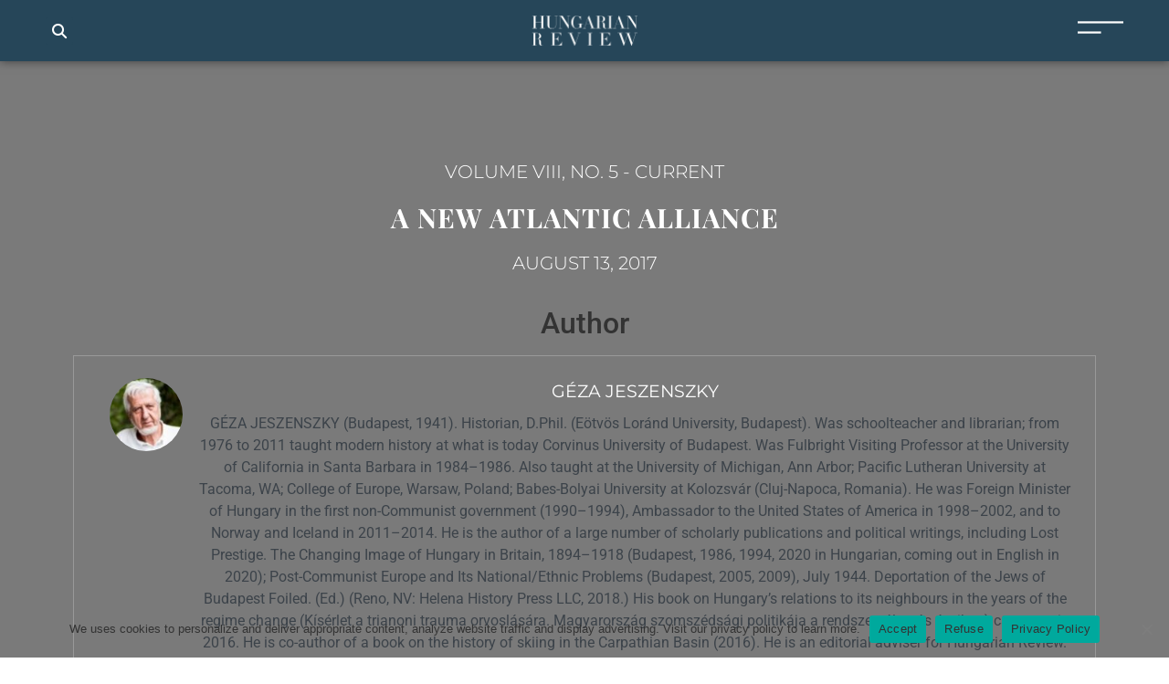

--- FILE ---
content_type: text/html; charset=UTF-8
request_url: https://hungarianreview.com/article/20170914_a_new_atlantic_alliance/
body_size: 39701
content:
<!doctype html>
<html lang="en-US">
<head>
	<meta charset="UTF-8">
	<meta name="viewport" content="width=device-width, initial-scale=1">
	<link rel="profile" href="https://gmpg.org/xfn/11">
	<title>A NEW ATLANTIC ALLIANCE | Hungarian Review</title>
<meta name='robots' content='max-image-preview:large' />
	<style>img:is([sizes="auto" i], [sizes^="auto," i]) { contain-intrinsic-size: 3000px 1500px }</style>
	            <script type="text/javascript"> var epic_news_ajax_url = 'https://hungarianreview.com/?epic-ajax-request=epic-ne'; </script>
            <link rel="alternate" type="application/rss+xml" title="Hungarian Review &raquo; Feed" href="https://hungarianreview.com/feed/" />
<link rel="alternate" type="application/rss+xml" title="Hungarian Review &raquo; Comments Feed" href="https://hungarianreview.com/comments/feed/" />
<link rel="alternate" type="application/rss+xml" title="Hungarian Review &raquo; A NEW ATLANTIC ALLIANCE Comments Feed" href="https://hungarianreview.com/article/20170914_a_new_atlantic_alliance/feed/" />
<script>
window._wpemojiSettings = {"baseUrl":"https:\/\/s.w.org\/images\/core\/emoji\/15.1.0\/72x72\/","ext":".png","svgUrl":"https:\/\/s.w.org\/images\/core\/emoji\/15.1.0\/svg\/","svgExt":".svg","source":{"concatemoji":"https:\/\/hungarianreview.com\/wp-includes\/js\/wp-emoji-release.min.js?ver=6.8.1"}};
/*! This file is auto-generated */
!function(i,n){var o,s,e;function c(e){try{var t={supportTests:e,timestamp:(new Date).valueOf()};sessionStorage.setItem(o,JSON.stringify(t))}catch(e){}}function p(e,t,n){e.clearRect(0,0,e.canvas.width,e.canvas.height),e.fillText(t,0,0);var t=new Uint32Array(e.getImageData(0,0,e.canvas.width,e.canvas.height).data),r=(e.clearRect(0,0,e.canvas.width,e.canvas.height),e.fillText(n,0,0),new Uint32Array(e.getImageData(0,0,e.canvas.width,e.canvas.height).data));return t.every(function(e,t){return e===r[t]})}function u(e,t,n){switch(t){case"flag":return n(e,"\ud83c\udff3\ufe0f\u200d\u26a7\ufe0f","\ud83c\udff3\ufe0f\u200b\u26a7\ufe0f")?!1:!n(e,"\ud83c\uddfa\ud83c\uddf3","\ud83c\uddfa\u200b\ud83c\uddf3")&&!n(e,"\ud83c\udff4\udb40\udc67\udb40\udc62\udb40\udc65\udb40\udc6e\udb40\udc67\udb40\udc7f","\ud83c\udff4\u200b\udb40\udc67\u200b\udb40\udc62\u200b\udb40\udc65\u200b\udb40\udc6e\u200b\udb40\udc67\u200b\udb40\udc7f");case"emoji":return!n(e,"\ud83d\udc26\u200d\ud83d\udd25","\ud83d\udc26\u200b\ud83d\udd25")}return!1}function f(e,t,n){var r="undefined"!=typeof WorkerGlobalScope&&self instanceof WorkerGlobalScope?new OffscreenCanvas(300,150):i.createElement("canvas"),a=r.getContext("2d",{willReadFrequently:!0}),o=(a.textBaseline="top",a.font="600 32px Arial",{});return e.forEach(function(e){o[e]=t(a,e,n)}),o}function t(e){var t=i.createElement("script");t.src=e,t.defer=!0,i.head.appendChild(t)}"undefined"!=typeof Promise&&(o="wpEmojiSettingsSupports",s=["flag","emoji"],n.supports={everything:!0,everythingExceptFlag:!0},e=new Promise(function(e){i.addEventListener("DOMContentLoaded",e,{once:!0})}),new Promise(function(t){var n=function(){try{var e=JSON.parse(sessionStorage.getItem(o));if("object"==typeof e&&"number"==typeof e.timestamp&&(new Date).valueOf()<e.timestamp+604800&&"object"==typeof e.supportTests)return e.supportTests}catch(e){}return null}();if(!n){if("undefined"!=typeof Worker&&"undefined"!=typeof OffscreenCanvas&&"undefined"!=typeof URL&&URL.createObjectURL&&"undefined"!=typeof Blob)try{var e="postMessage("+f.toString()+"("+[JSON.stringify(s),u.toString(),p.toString()].join(",")+"));",r=new Blob([e],{type:"text/javascript"}),a=new Worker(URL.createObjectURL(r),{name:"wpTestEmojiSupports"});return void(a.onmessage=function(e){c(n=e.data),a.terminate(),t(n)})}catch(e){}c(n=f(s,u,p))}t(n)}).then(function(e){for(var t in e)n.supports[t]=e[t],n.supports.everything=n.supports.everything&&n.supports[t],"flag"!==t&&(n.supports.everythingExceptFlag=n.supports.everythingExceptFlag&&n.supports[t]);n.supports.everythingExceptFlag=n.supports.everythingExceptFlag&&!n.supports.flag,n.DOMReady=!1,n.readyCallback=function(){n.DOMReady=!0}}).then(function(){return e}).then(function(){var e;n.supports.everything||(n.readyCallback(),(e=n.source||{}).concatemoji?t(e.concatemoji):e.wpemoji&&e.twemoji&&(t(e.twemoji),t(e.wpemoji)))}))}((window,document),window._wpemojiSettings);
</script>
<style id='wp-emoji-styles-inline-css'>

	img.wp-smiley, img.emoji {
		display: inline !important;
		border: none !important;
		box-shadow: none !important;
		height: 1em !important;
		width: 1em !important;
		margin: 0 0.07em !important;
		vertical-align: -0.1em !important;
		background: none !important;
		padding: 0 !important;
	}
</style>
<link rel='stylesheet' id='wp-block-library-css' href='https://hungarianreview.com/wp-includes/css/dist/block-library/style.min.css?ver=6.8.1' media='all' />
<style id='global-styles-inline-css'>
:root{--wp--preset--aspect-ratio--square: 1;--wp--preset--aspect-ratio--4-3: 4/3;--wp--preset--aspect-ratio--3-4: 3/4;--wp--preset--aspect-ratio--3-2: 3/2;--wp--preset--aspect-ratio--2-3: 2/3;--wp--preset--aspect-ratio--16-9: 16/9;--wp--preset--aspect-ratio--9-16: 9/16;--wp--preset--color--black: #000000;--wp--preset--color--cyan-bluish-gray: #abb8c3;--wp--preset--color--white: #ffffff;--wp--preset--color--pale-pink: #f78da7;--wp--preset--color--vivid-red: #cf2e2e;--wp--preset--color--luminous-vivid-orange: #ff6900;--wp--preset--color--luminous-vivid-amber: #fcb900;--wp--preset--color--light-green-cyan: #7bdcb5;--wp--preset--color--vivid-green-cyan: #00d084;--wp--preset--color--pale-cyan-blue: #8ed1fc;--wp--preset--color--vivid-cyan-blue: #0693e3;--wp--preset--color--vivid-purple: #9b51e0;--wp--preset--gradient--vivid-cyan-blue-to-vivid-purple: linear-gradient(135deg,rgba(6,147,227,1) 0%,rgb(155,81,224) 100%);--wp--preset--gradient--light-green-cyan-to-vivid-green-cyan: linear-gradient(135deg,rgb(122,220,180) 0%,rgb(0,208,130) 100%);--wp--preset--gradient--luminous-vivid-amber-to-luminous-vivid-orange: linear-gradient(135deg,rgba(252,185,0,1) 0%,rgba(255,105,0,1) 100%);--wp--preset--gradient--luminous-vivid-orange-to-vivid-red: linear-gradient(135deg,rgba(255,105,0,1) 0%,rgb(207,46,46) 100%);--wp--preset--gradient--very-light-gray-to-cyan-bluish-gray: linear-gradient(135deg,rgb(238,238,238) 0%,rgb(169,184,195) 100%);--wp--preset--gradient--cool-to-warm-spectrum: linear-gradient(135deg,rgb(74,234,220) 0%,rgb(151,120,209) 20%,rgb(207,42,186) 40%,rgb(238,44,130) 60%,rgb(251,105,98) 80%,rgb(254,248,76) 100%);--wp--preset--gradient--blush-light-purple: linear-gradient(135deg,rgb(255,206,236) 0%,rgb(152,150,240) 100%);--wp--preset--gradient--blush-bordeaux: linear-gradient(135deg,rgb(254,205,165) 0%,rgb(254,45,45) 50%,rgb(107,0,62) 100%);--wp--preset--gradient--luminous-dusk: linear-gradient(135deg,rgb(255,203,112) 0%,rgb(199,81,192) 50%,rgb(65,88,208) 100%);--wp--preset--gradient--pale-ocean: linear-gradient(135deg,rgb(255,245,203) 0%,rgb(182,227,212) 50%,rgb(51,167,181) 100%);--wp--preset--gradient--electric-grass: linear-gradient(135deg,rgb(202,248,128) 0%,rgb(113,206,126) 100%);--wp--preset--gradient--midnight: linear-gradient(135deg,rgb(2,3,129) 0%,rgb(40,116,252) 100%);--wp--preset--font-size--small: 13px;--wp--preset--font-size--medium: 20px;--wp--preset--font-size--large: 36px;--wp--preset--font-size--x-large: 42px;--wp--preset--spacing--20: 0.44rem;--wp--preset--spacing--30: 0.67rem;--wp--preset--spacing--40: 1rem;--wp--preset--spacing--50: 1.5rem;--wp--preset--spacing--60: 2.25rem;--wp--preset--spacing--70: 3.38rem;--wp--preset--spacing--80: 5.06rem;--wp--preset--shadow--natural: 6px 6px 9px rgba(0, 0, 0, 0.2);--wp--preset--shadow--deep: 12px 12px 50px rgba(0, 0, 0, 0.4);--wp--preset--shadow--sharp: 6px 6px 0px rgba(0, 0, 0, 0.2);--wp--preset--shadow--outlined: 6px 6px 0px -3px rgba(255, 255, 255, 1), 6px 6px rgba(0, 0, 0, 1);--wp--preset--shadow--crisp: 6px 6px 0px rgba(0, 0, 0, 1);}:root { --wp--style--global--content-size: 800px;--wp--style--global--wide-size: 1200px; }:where(body) { margin: 0; }.wp-site-blocks > .alignleft { float: left; margin-right: 2em; }.wp-site-blocks > .alignright { float: right; margin-left: 2em; }.wp-site-blocks > .aligncenter { justify-content: center; margin-left: auto; margin-right: auto; }:where(.wp-site-blocks) > * { margin-block-start: 24px; margin-block-end: 0; }:where(.wp-site-blocks) > :first-child { margin-block-start: 0; }:where(.wp-site-blocks) > :last-child { margin-block-end: 0; }:root { --wp--style--block-gap: 24px; }:root :where(.is-layout-flow) > :first-child{margin-block-start: 0;}:root :where(.is-layout-flow) > :last-child{margin-block-end: 0;}:root :where(.is-layout-flow) > *{margin-block-start: 24px;margin-block-end: 0;}:root :where(.is-layout-constrained) > :first-child{margin-block-start: 0;}:root :where(.is-layout-constrained) > :last-child{margin-block-end: 0;}:root :where(.is-layout-constrained) > *{margin-block-start: 24px;margin-block-end: 0;}:root :where(.is-layout-flex){gap: 24px;}:root :where(.is-layout-grid){gap: 24px;}.is-layout-flow > .alignleft{float: left;margin-inline-start: 0;margin-inline-end: 2em;}.is-layout-flow > .alignright{float: right;margin-inline-start: 2em;margin-inline-end: 0;}.is-layout-flow > .aligncenter{margin-left: auto !important;margin-right: auto !important;}.is-layout-constrained > .alignleft{float: left;margin-inline-start: 0;margin-inline-end: 2em;}.is-layout-constrained > .alignright{float: right;margin-inline-start: 2em;margin-inline-end: 0;}.is-layout-constrained > .aligncenter{margin-left: auto !important;margin-right: auto !important;}.is-layout-constrained > :where(:not(.alignleft):not(.alignright):not(.alignfull)){max-width: var(--wp--style--global--content-size);margin-left: auto !important;margin-right: auto !important;}.is-layout-constrained > .alignwide{max-width: var(--wp--style--global--wide-size);}body .is-layout-flex{display: flex;}.is-layout-flex{flex-wrap: wrap;align-items: center;}.is-layout-flex > :is(*, div){margin: 0;}body .is-layout-grid{display: grid;}.is-layout-grid > :is(*, div){margin: 0;}body{padding-top: 0px;padding-right: 0px;padding-bottom: 0px;padding-left: 0px;}a:where(:not(.wp-element-button)){text-decoration: underline;}:root :where(.wp-element-button, .wp-block-button__link){background-color: #32373c;border-width: 0;color: #fff;font-family: inherit;font-size: inherit;line-height: inherit;padding: calc(0.667em + 2px) calc(1.333em + 2px);text-decoration: none;}.has-black-color{color: var(--wp--preset--color--black) !important;}.has-cyan-bluish-gray-color{color: var(--wp--preset--color--cyan-bluish-gray) !important;}.has-white-color{color: var(--wp--preset--color--white) !important;}.has-pale-pink-color{color: var(--wp--preset--color--pale-pink) !important;}.has-vivid-red-color{color: var(--wp--preset--color--vivid-red) !important;}.has-luminous-vivid-orange-color{color: var(--wp--preset--color--luminous-vivid-orange) !important;}.has-luminous-vivid-amber-color{color: var(--wp--preset--color--luminous-vivid-amber) !important;}.has-light-green-cyan-color{color: var(--wp--preset--color--light-green-cyan) !important;}.has-vivid-green-cyan-color{color: var(--wp--preset--color--vivid-green-cyan) !important;}.has-pale-cyan-blue-color{color: var(--wp--preset--color--pale-cyan-blue) !important;}.has-vivid-cyan-blue-color{color: var(--wp--preset--color--vivid-cyan-blue) !important;}.has-vivid-purple-color{color: var(--wp--preset--color--vivid-purple) !important;}.has-black-background-color{background-color: var(--wp--preset--color--black) !important;}.has-cyan-bluish-gray-background-color{background-color: var(--wp--preset--color--cyan-bluish-gray) !important;}.has-white-background-color{background-color: var(--wp--preset--color--white) !important;}.has-pale-pink-background-color{background-color: var(--wp--preset--color--pale-pink) !important;}.has-vivid-red-background-color{background-color: var(--wp--preset--color--vivid-red) !important;}.has-luminous-vivid-orange-background-color{background-color: var(--wp--preset--color--luminous-vivid-orange) !important;}.has-luminous-vivid-amber-background-color{background-color: var(--wp--preset--color--luminous-vivid-amber) !important;}.has-light-green-cyan-background-color{background-color: var(--wp--preset--color--light-green-cyan) !important;}.has-vivid-green-cyan-background-color{background-color: var(--wp--preset--color--vivid-green-cyan) !important;}.has-pale-cyan-blue-background-color{background-color: var(--wp--preset--color--pale-cyan-blue) !important;}.has-vivid-cyan-blue-background-color{background-color: var(--wp--preset--color--vivid-cyan-blue) !important;}.has-vivid-purple-background-color{background-color: var(--wp--preset--color--vivid-purple) !important;}.has-black-border-color{border-color: var(--wp--preset--color--black) !important;}.has-cyan-bluish-gray-border-color{border-color: var(--wp--preset--color--cyan-bluish-gray) !important;}.has-white-border-color{border-color: var(--wp--preset--color--white) !important;}.has-pale-pink-border-color{border-color: var(--wp--preset--color--pale-pink) !important;}.has-vivid-red-border-color{border-color: var(--wp--preset--color--vivid-red) !important;}.has-luminous-vivid-orange-border-color{border-color: var(--wp--preset--color--luminous-vivid-orange) !important;}.has-luminous-vivid-amber-border-color{border-color: var(--wp--preset--color--luminous-vivid-amber) !important;}.has-light-green-cyan-border-color{border-color: var(--wp--preset--color--light-green-cyan) !important;}.has-vivid-green-cyan-border-color{border-color: var(--wp--preset--color--vivid-green-cyan) !important;}.has-pale-cyan-blue-border-color{border-color: var(--wp--preset--color--pale-cyan-blue) !important;}.has-vivid-cyan-blue-border-color{border-color: var(--wp--preset--color--vivid-cyan-blue) !important;}.has-vivid-purple-border-color{border-color: var(--wp--preset--color--vivid-purple) !important;}.has-vivid-cyan-blue-to-vivid-purple-gradient-background{background: var(--wp--preset--gradient--vivid-cyan-blue-to-vivid-purple) !important;}.has-light-green-cyan-to-vivid-green-cyan-gradient-background{background: var(--wp--preset--gradient--light-green-cyan-to-vivid-green-cyan) !important;}.has-luminous-vivid-amber-to-luminous-vivid-orange-gradient-background{background: var(--wp--preset--gradient--luminous-vivid-amber-to-luminous-vivid-orange) !important;}.has-luminous-vivid-orange-to-vivid-red-gradient-background{background: var(--wp--preset--gradient--luminous-vivid-orange-to-vivid-red) !important;}.has-very-light-gray-to-cyan-bluish-gray-gradient-background{background: var(--wp--preset--gradient--very-light-gray-to-cyan-bluish-gray) !important;}.has-cool-to-warm-spectrum-gradient-background{background: var(--wp--preset--gradient--cool-to-warm-spectrum) !important;}.has-blush-light-purple-gradient-background{background: var(--wp--preset--gradient--blush-light-purple) !important;}.has-blush-bordeaux-gradient-background{background: var(--wp--preset--gradient--blush-bordeaux) !important;}.has-luminous-dusk-gradient-background{background: var(--wp--preset--gradient--luminous-dusk) !important;}.has-pale-ocean-gradient-background{background: var(--wp--preset--gradient--pale-ocean) !important;}.has-electric-grass-gradient-background{background: var(--wp--preset--gradient--electric-grass) !important;}.has-midnight-gradient-background{background: var(--wp--preset--gradient--midnight) !important;}.has-small-font-size{font-size: var(--wp--preset--font-size--small) !important;}.has-medium-font-size{font-size: var(--wp--preset--font-size--medium) !important;}.has-large-font-size{font-size: var(--wp--preset--font-size--large) !important;}.has-x-large-font-size{font-size: var(--wp--preset--font-size--x-large) !important;}
:root :where(.wp-block-pullquote){font-size: 1.5em;line-height: 1.6;}
</style>
<link rel='stylesheet' id='cookie-notice-front-css' href='https://hungarianreview.com/wp-content/plugins/cookie-notice/css/front.min.css?ver=2.5.7' media='all' />
<link rel='stylesheet' id='sbttb-fonts-css' href='https://hungarianreview.com/wp-content/plugins/smooth-back-to-top-button/assets/css/sbttb-fonts.css?ver=1.2' media='all' />
<link rel='stylesheet' id='sbttb-style-css' href='https://hungarianreview.com/wp-content/plugins/smooth-back-to-top-button/assets/css/smooth-back-to-top-button.css?ver=1.2' media='all' />
<link rel='stylesheet' id='ppress-frontend-css' href='https://hungarianreview.com/wp-content/plugins/wp-user-avatar/assets/css/frontend.min.css?ver=4.16.5' media='all' />
<link rel='stylesheet' id='ppress-flatpickr-css' href='https://hungarianreview.com/wp-content/plugins/wp-user-avatar/assets/flatpickr/flatpickr.min.css?ver=4.16.5' media='all' />
<link rel='stylesheet' id='ppress-select2-css' href='https://hungarianreview.com/wp-content/plugins/wp-user-avatar/assets/select2/select2.min.css?ver=6.8.1' media='all' />
<link rel='stylesheet' id='hello-elementor-css' href='https://hungarianreview.com/wp-content/themes/hello-elementor/assets/css/reset.css?ver=3.4.4' media='all' />
<link rel='stylesheet' id='hello-elementor-theme-style-css' href='https://hungarianreview.com/wp-content/themes/hello-elementor/assets/css/theme.css?ver=3.4.4' media='all' />
<link rel='stylesheet' id='hello-elementor-header-footer-css' href='https://hungarianreview.com/wp-content/themes/hello-elementor/assets/css/header-footer.css?ver=3.4.4' media='all' />
<link rel='stylesheet' id='dflip-style-css' href='https://hungarianreview.com/wp-content/plugins/3d-flipbook-dflip-lite/assets/css/dflip.min.css?ver=2.3.75' media='all' />
<link rel='stylesheet' id='elementor-frontend-css' href='https://hungarianreview.com/wp-content/plugins/elementor/assets/css/frontend.min.css?ver=3.32.1' media='all' />
<style id='elementor-frontend-inline-css'>
.elementor-kit-5{--e-global-color-primary:#6EC1E4;--e-global-color-secondary:#54595F;--e-global-color-text:#7A7A7A;--e-global-color-accent:#61CE70;--e-global-color-307f3e8:#000000;--e-global-color-f5a645d:#264659;--e-global-color-6b66a46:#FFFFFF;--e-global-typography-primary-font-family:"Roboto";--e-global-typography-primary-font-weight:600;--e-global-typography-secondary-font-family:"Roboto Slab";--e-global-typography-secondary-font-weight:400;--e-global-typography-text-font-family:"Roboto";--e-global-typography-text-font-weight:400;--e-global-typography-accent-font-family:"Roboto";--e-global-typography-accent-font-weight:500;}.elementor-kit-5 e-page-transition{background-color:#FFBC7D;}.elementor-section.elementor-section-boxed > .elementor-container{max-width:1140px;}.e-con{--container-max-width:1140px;}.elementor-widget:not(:last-child){margin-block-end:20px;}.elementor-element{--widgets-spacing:20px 20px;--widgets-spacing-row:20px;--widgets-spacing-column:20px;}{}h1.entry-title{display:var(--page-title-display);}@media(max-width:1024px){.elementor-section.elementor-section-boxed > .elementor-container{max-width:1024px;}.e-con{--container-max-width:1024px;}}@media(max-width:767px){.elementor-section.elementor-section-boxed > .elementor-container{max-width:767px;}.e-con{--container-max-width:767px;}}
.elementor-14 .elementor-element.elementor-element-49f32e7 > .elementor-container > .elementor-column > .elementor-widget-wrap{align-content:center;align-items:center;}.elementor-14 .elementor-element.elementor-element-49f32e7:not(.elementor-motion-effects-element-type-background), .elementor-14 .elementor-element.elementor-element-49f32e7 > .elementor-motion-effects-container > .elementor-motion-effects-layer{background-color:var( --e-global-color-f5a645d );}.elementor-14 .elementor-element.elementor-element-49f32e7{box-shadow:0px 0px 10px 0px rgba(0,0,0,0.5);transition:background 0.3s, border 0.3s, border-radius 0.3s, box-shadow 0.3s;margin-top:0px;margin-bottom:0px;padding:5px 50px 5px 50px;z-index:9999;}.elementor-14 .elementor-element.elementor-element-49f32e7 > .elementor-background-overlay{transition:background 0.3s, border-radius 0.3s, opacity 0.3s;}.elementor-widget-search-form input[type="search"].elementor-search-form__input{font-family:var( --e-global-typography-text-font-family ), Sans-serif;font-weight:var( --e-global-typography-text-font-weight );}.elementor-widget-search-form .elementor-search-form__input,
					.elementor-widget-search-form .elementor-search-form__icon,
					.elementor-widget-search-form .elementor-lightbox .dialog-lightbox-close-button,
					.elementor-widget-search-form .elementor-lightbox .dialog-lightbox-close-button:hover,
					.elementor-widget-search-form.elementor-search-form--skin-full_screen input[type="search"].elementor-search-form__input{color:var( --e-global-color-text );fill:var( --e-global-color-text );}.elementor-widget-search-form .elementor-search-form__submit{font-family:var( --e-global-typography-text-font-family ), Sans-serif;font-weight:var( --e-global-typography-text-font-weight );background-color:var( --e-global-color-secondary );}.elementor-14 .elementor-element.elementor-element-92d1528 .elementor-search-form{text-align:left;}.elementor-14 .elementor-element.elementor-element-92d1528 .elementor-search-form__toggle{--e-search-form-toggle-size:30px;--e-search-form-toggle-color:var( --e-global-color-6b66a46 );--e-search-form-toggle-background-color:var( --e-global-color-f5a645d );}.elementor-14 .elementor-element.elementor-element-92d1528.elementor-search-form--skin-full_screen .elementor-search-form__container{background-color:var( --e-global-color-f5a645d );}.elementor-14 .elementor-element.elementor-element-92d1528 .elementor-search-form__input,
					.elementor-14 .elementor-element.elementor-element-92d1528 .elementor-search-form__icon,
					.elementor-14 .elementor-element.elementor-element-92d1528 .elementor-lightbox .dialog-lightbox-close-button,
					.elementor-14 .elementor-element.elementor-element-92d1528 .elementor-lightbox .dialog-lightbox-close-button:hover,
					.elementor-14 .elementor-element.elementor-element-92d1528.elementor-search-form--skin-full_screen input[type="search"].elementor-search-form__input{color:var( --e-global-color-6b66a46 );fill:var( --e-global-color-6b66a46 );}.elementor-14 .elementor-element.elementor-element-92d1528:not(.elementor-search-form--skin-full_screen) .elementor-search-form--focus .elementor-search-form__input,
					.elementor-14 .elementor-element.elementor-element-92d1528 .elementor-search-form--focus .elementor-search-form__icon,
					.elementor-14 .elementor-element.elementor-element-92d1528 .elementor-lightbox .dialog-lightbox-close-button:hover,
					.elementor-14 .elementor-element.elementor-element-92d1528.elementor-search-form--skin-full_screen input[type="search"].elementor-search-form__input:focus{color:var( --e-global-color-6b66a46 );fill:var( --e-global-color-6b66a46 );}.elementor-14 .elementor-element.elementor-element-92d1528:not(.elementor-search-form--skin-full_screen) .elementor-search-form__container{border-radius:3px;}.elementor-14 .elementor-element.elementor-element-92d1528.elementor-search-form--skin-full_screen input[type="search"].elementor-search-form__input{border-radius:3px;}.elementor-14 .elementor-element.elementor-element-53fd2e1.elementor-column > .elementor-widget-wrap{justify-content:center;}.elementor-14 .elementor-element.elementor-element-53fd2e1 > .elementor-element-populated{margin:0px 0px 0px 0px;--e-column-margin-right:0px;--e-column-margin-left:0px;padding:0px 0px 0px 0px;}.elementor-widget-image .widget-image-caption{color:var( --e-global-color-text );font-family:var( --e-global-typography-text-font-family ), Sans-serif;font-weight:var( --e-global-typography-text-font-weight );}.elementor-14 .elementor-element.elementor-element-27e44c89{width:auto;max-width:auto;text-align:center;}.elementor-14 .elementor-element.elementor-element-27e44c89 > .elementor-widget-container{padding:10px 0px 10px 0px;}.elementor-14 .elementor-element.elementor-element-27e44c89 img{width:30%;}.elementor-widget-icon.elementor-view-stacked .elementor-icon{background-color:var( --e-global-color-primary );}.elementor-widget-icon.elementor-view-framed .elementor-icon, .elementor-widget-icon.elementor-view-default .elementor-icon{color:var( --e-global-color-primary );border-color:var( --e-global-color-primary );}.elementor-widget-icon.elementor-view-framed .elementor-icon, .elementor-widget-icon.elementor-view-default .elementor-icon svg{fill:var( --e-global-color-primary );}.elementor-14 .elementor-element.elementor-element-ace8dd5 .elementor-icon-wrapper{text-align:right;}.elementor-14 .elementor-element.elementor-element-ace8dd5.elementor-view-stacked .elementor-icon{background-color:var( --e-global-color-6b66a46 );}.elementor-14 .elementor-element.elementor-element-ace8dd5.elementor-view-framed .elementor-icon, .elementor-14 .elementor-element.elementor-element-ace8dd5.elementor-view-default .elementor-icon{color:var( --e-global-color-6b66a46 );border-color:var( --e-global-color-6b66a46 );}.elementor-14 .elementor-element.elementor-element-ace8dd5.elementor-view-framed .elementor-icon, .elementor-14 .elementor-element.elementor-element-ace8dd5.elementor-view-default .elementor-icon svg{fill:var( --e-global-color-6b66a46 );}.elementor-14 .elementor-element.elementor-element-701915c > .elementor-container > .elementor-column > .elementor-widget-wrap{align-content:center;align-items:center;}.elementor-14 .elementor-element.elementor-element-701915c:not(.elementor-motion-effects-element-type-background), .elementor-14 .elementor-element.elementor-element-701915c > .elementor-motion-effects-container > .elementor-motion-effects-layer{background-color:var( --e-global-color-f5a645d );}.elementor-14 .elementor-element.elementor-element-701915c{box-shadow:0px 0px 10px 0px rgba(0,0,0,0.5);transition:background 0.3s, border 0.3s, border-radius 0.3s, box-shadow 0.3s;margin-top:0px;margin-bottom:0px;padding:5px 50px 5px 50px;z-index:9999;}.elementor-14 .elementor-element.elementor-element-701915c > .elementor-background-overlay{transition:background 0.3s, border-radius 0.3s, opacity 0.3s;}.elementor-14 .elementor-element.elementor-element-1122458 .elementor-search-form{text-align:left;}.elementor-14 .elementor-element.elementor-element-1122458 .elementor-search-form__toggle{--e-search-form-toggle-size:30px;--e-search-form-toggle-color:var( --e-global-color-6b66a46 );--e-search-form-toggle-background-color:var( --e-global-color-f5a645d );}.elementor-14 .elementor-element.elementor-element-1122458.elementor-search-form--skin-full_screen .elementor-search-form__container{background-color:var( --e-global-color-f5a645d );}.elementor-14 .elementor-element.elementor-element-1122458 .elementor-search-form__input,
					.elementor-14 .elementor-element.elementor-element-1122458 .elementor-search-form__icon,
					.elementor-14 .elementor-element.elementor-element-1122458 .elementor-lightbox .dialog-lightbox-close-button,
					.elementor-14 .elementor-element.elementor-element-1122458 .elementor-lightbox .dialog-lightbox-close-button:hover,
					.elementor-14 .elementor-element.elementor-element-1122458.elementor-search-form--skin-full_screen input[type="search"].elementor-search-form__input{color:var( --e-global-color-6b66a46 );fill:var( --e-global-color-6b66a46 );}.elementor-14 .elementor-element.elementor-element-1122458:not(.elementor-search-form--skin-full_screen) .elementor-search-form--focus .elementor-search-form__input,
					.elementor-14 .elementor-element.elementor-element-1122458 .elementor-search-form--focus .elementor-search-form__icon,
					.elementor-14 .elementor-element.elementor-element-1122458 .elementor-lightbox .dialog-lightbox-close-button:hover,
					.elementor-14 .elementor-element.elementor-element-1122458.elementor-search-form--skin-full_screen input[type="search"].elementor-search-form__input:focus{color:var( --e-global-color-6b66a46 );fill:var( --e-global-color-6b66a46 );}.elementor-14 .elementor-element.elementor-element-1122458:not(.elementor-search-form--skin-full_screen) .elementor-search-form__container{border-radius:3px;}.elementor-14 .elementor-element.elementor-element-1122458.elementor-search-form--skin-full_screen input[type="search"].elementor-search-form__input{border-radius:3px;}.elementor-14 .elementor-element.elementor-element-2b6a813.elementor-column > .elementor-widget-wrap{justify-content:center;}.elementor-14 .elementor-element.elementor-element-2b6a813 > .elementor-element-populated{margin:0px 0px 0px 0px;--e-column-margin-right:0px;--e-column-margin-left:0px;padding:0px 0px 0px 0px;}.elementor-14 .elementor-element.elementor-element-cdc2cbe{width:auto;max-width:auto;text-align:center;}.elementor-14 .elementor-element.elementor-element-cdc2cbe > .elementor-widget-container{padding:10px 0px 10px 0px;}.elementor-14 .elementor-element.elementor-element-cdc2cbe img{width:30%;}.elementor-widget-nav-menu .elementor-nav-menu .elementor-item{font-family:var( --e-global-typography-primary-font-family ), Sans-serif;font-weight:var( --e-global-typography-primary-font-weight );}.elementor-widget-nav-menu .elementor-nav-menu--main .elementor-item{color:var( --e-global-color-text );fill:var( --e-global-color-text );}.elementor-widget-nav-menu .elementor-nav-menu--main .elementor-item:hover,
					.elementor-widget-nav-menu .elementor-nav-menu--main .elementor-item.elementor-item-active,
					.elementor-widget-nav-menu .elementor-nav-menu--main .elementor-item.highlighted,
					.elementor-widget-nav-menu .elementor-nav-menu--main .elementor-item:focus{color:var( --e-global-color-accent );fill:var( --e-global-color-accent );}.elementor-widget-nav-menu .elementor-nav-menu--main:not(.e--pointer-framed) .elementor-item:before,
					.elementor-widget-nav-menu .elementor-nav-menu--main:not(.e--pointer-framed) .elementor-item:after{background-color:var( --e-global-color-accent );}.elementor-widget-nav-menu .e--pointer-framed .elementor-item:before,
					.elementor-widget-nav-menu .e--pointer-framed .elementor-item:after{border-color:var( --e-global-color-accent );}.elementor-widget-nav-menu{--e-nav-menu-divider-color:var( --e-global-color-text );}.elementor-widget-nav-menu .elementor-nav-menu--dropdown .elementor-item, .elementor-widget-nav-menu .elementor-nav-menu--dropdown  .elementor-sub-item{font-family:var( --e-global-typography-accent-font-family ), Sans-serif;font-weight:var( --e-global-typography-accent-font-weight );}.elementor-14 .elementor-element.elementor-element-5c501e7 .elementor-menu-toggle{margin-left:auto;background-color:var( --e-global-color-f5a645d );}.elementor-14 .elementor-element.elementor-element-5c501e7 .elementor-nav-menu--dropdown a, .elementor-14 .elementor-element.elementor-element-5c501e7 .elementor-menu-toggle{color:var( --e-global-color-6b66a46 );fill:var( --e-global-color-6b66a46 );}.elementor-14 .elementor-element.elementor-element-5c501e7 .elementor-nav-menu--dropdown{background-color:var( --e-global-color-f5a645d );}.elementor-14 .elementor-element.elementor-element-5c501e7 .elementor-nav-menu--dropdown .elementor-item, .elementor-14 .elementor-element.elementor-element-5c501e7 .elementor-nav-menu--dropdown  .elementor-sub-item{font-family:"Sorts Mill Goudy", Sans-serif;font-weight:500;}.elementor-14 .elementor-element.elementor-element-5c501e7 div.elementor-menu-toggle{color:var( --e-global-color-6b66a46 );}.elementor-14 .elementor-element.elementor-element-5c501e7 div.elementor-menu-toggle svg{fill:var( --e-global-color-6b66a46 );}.elementor-theme-builder-content-area{height:400px;}.elementor-location-header:before, .elementor-location-footer:before{content:"";display:table;clear:both;}@media(max-width:767px){.elementor-14 .elementor-element.elementor-element-49f32e7{padding:20px 20px 20px 20px;}.elementor-14 .elementor-element.elementor-element-27e44c89 > .elementor-widget-container{margin:0px 0px 0px 0px;padding:0px 0px 0px 0px;}.elementor-14 .elementor-element.elementor-element-27e44c89{text-align:center;}.elementor-14 .elementor-element.elementor-element-27e44c89 img{width:70%;}.elementor-14 .elementor-element.elementor-element-701915c{padding:20px 20px 20px 20px;}.elementor-14 .elementor-element.elementor-element-a73c37d{width:33%;}.elementor-14 .elementor-element.elementor-element-2b6a813{width:33%;}.elementor-14 .elementor-element.elementor-element-cdc2cbe > .elementor-widget-container{margin:0px 0px 0px 0px;padding:0px 0px 0px 0px;}.elementor-14 .elementor-element.elementor-element-cdc2cbe{text-align:center;}.elementor-14 .elementor-element.elementor-element-cdc2cbe img{width:70%;}.elementor-14 .elementor-element.elementor-element-df21f67{width:33%;}.elementor-14 .elementor-element.elementor-element-5c501e7 .elementor-nav-menu--dropdown .elementor-item, .elementor-14 .elementor-element.elementor-element-5c501e7 .elementor-nav-menu--dropdown  .elementor-sub-item{font-size:22px;}.elementor-14 .elementor-element.elementor-element-5c501e7 .elementor-nav-menu--dropdown a{padding-top:10px;padding-bottom:10px;}.elementor-14 .elementor-element.elementor-element-5c501e7 .elementor-nav-menu--main > .elementor-nav-menu > li > .elementor-nav-menu--dropdown, .elementor-14 .elementor-element.elementor-element-5c501e7 .elementor-nav-menu__container.elementor-nav-menu--dropdown{margin-top:20px !important;}}
.elementor-527 .elementor-element.elementor-element-f1762ed > .elementor-container > .elementor-column > .elementor-widget-wrap{align-content:center;align-items:center;}.elementor-527 .elementor-element.elementor-element-f1762ed:not(.elementor-motion-effects-element-type-background), .elementor-527 .elementor-element.elementor-element-f1762ed > .elementor-motion-effects-container > .elementor-motion-effects-layer{background-color:var( --e-global-color-text );}.elementor-527 .elementor-element.elementor-element-f1762ed{transition:background 0.3s, border 0.3s, border-radius 0.3s, box-shadow 0.3s;padding:50px 50px 50px 50px;}.elementor-527 .elementor-element.elementor-element-f1762ed > .elementor-background-overlay{transition:background 0.3s, border-radius 0.3s, opacity 0.3s;}.elementor-widget-text-editor{font-family:var( --e-global-typography-text-font-family ), Sans-serif;font-weight:var( --e-global-typography-text-font-weight );color:var( --e-global-color-text );}.elementor-widget-text-editor.elementor-drop-cap-view-stacked .elementor-drop-cap{background-color:var( --e-global-color-primary );}.elementor-widget-text-editor.elementor-drop-cap-view-framed .elementor-drop-cap, .elementor-widget-text-editor.elementor-drop-cap-view-default .elementor-drop-cap{color:var( --e-global-color-primary );border-color:var( --e-global-color-primary );}.elementor-527 .elementor-element.elementor-element-924418e{text-align:center;font-family:"Montserrat", Sans-serif;font-size:13px;font-weight:400;color:var( --e-global-color-6b66a46 );}.elementor-bc-flex-widget .elementor-527 .elementor-element.elementor-element-8ec9b52.elementor-column .elementor-widget-wrap{align-items:center;}.elementor-527 .elementor-element.elementor-element-8ec9b52.elementor-column.elementor-element[data-element_type="column"] > .elementor-widget-wrap.elementor-element-populated{align-content:center;align-items:center;}.elementor-527 .elementor-element.elementor-element-c8a483a{text-align:center;font-family:"Montserrat", Sans-serif;font-size:13px;font-weight:400;color:var( --e-global-color-6b66a46 );}.elementor-527 .elementor-element.elementor-element-d785e25{text-align:center;font-family:"Montserrat", Sans-serif;font-size:13px;font-weight:400;line-height:1.7em;color:var( --e-global-color-6b66a46 );}.elementor-527 .elementor-element.elementor-element-091839f:not(.elementor-motion-effects-element-type-background), .elementor-527 .elementor-element.elementor-element-091839f > .elementor-motion-effects-container > .elementor-motion-effects-layer{background-color:var( --e-global-color-f5a645d );}.elementor-527 .elementor-element.elementor-element-091839f{transition:background 0.3s, border 0.3s, border-radius 0.3s, box-shadow 0.3s;padding:20px 0px 20px 0px;}.elementor-527 .elementor-element.elementor-element-091839f > .elementor-background-overlay{transition:background 0.3s, border-radius 0.3s, opacity 0.3s;}.elementor-527 .elementor-element.elementor-element-0b7688d{--grid-template-columns:repeat(0, auto);--icon-size:20px;--grid-column-gap:20px;--grid-row-gap:0px;}.elementor-527 .elementor-element.elementor-element-0b7688d .elementor-widget-container{text-align:center;}.elementor-527 .elementor-element.elementor-element-0b7688d .elementor-social-icon{background-color:var( --e-global-color-6b66a46 );}.elementor-527 .elementor-element.elementor-element-0b7688d .elementor-social-icon i{color:var( --e-global-color-f5a645d );}.elementor-527 .elementor-element.elementor-element-0b7688d .elementor-social-icon svg{fill:var( --e-global-color-f5a645d );}.elementor-theme-builder-content-area{height:400px;}.elementor-location-header:before, .elementor-location-footer:before{content:"";display:table;clear:both;}@media(max-width:767px){.elementor-527 .elementor-element.elementor-element-924418e{text-align:center;}.elementor-527 .elementor-element.elementor-element-c8a483a{text-align:center;}}/* Start custom CSS for text-editor, class: .elementor-element-c8a483a */.linktxt a{color:white;text-decoration: underline;}/* End custom CSS */
/* Start custom CSS for text-editor, class: .elementor-element-d785e25 */.linktxt a{color:white;text-decoration: underline;}/* End custom CSS */
.elementor-11 .elementor-element.elementor-element-4a689e5b > .elementor-container > .elementor-column > .elementor-widget-wrap{align-content:center;align-items:center;}.elementor-11 .elementor-element.elementor-element-4a689e5b:not(.elementor-motion-effects-element-type-background), .elementor-11 .elementor-element.elementor-element-4a689e5b > .elementor-motion-effects-container > .elementor-motion-effects-layer{background-color:#7A7A7A;}.elementor-11 .elementor-element.elementor-element-4a689e5b{transition:background 0.3s, border 0.3s, border-radius 0.3s, box-shadow 0.3s;padding:100px 0px 100px 0px;}.elementor-11 .elementor-element.elementor-element-4a689e5b > .elementor-background-overlay{transition:background 0.3s, border-radius 0.3s, opacity 0.3s;}.elementor-11 .elementor-element.elementor-element-7364d1ba:not(.elementor-motion-effects-element-type-background) > .elementor-widget-wrap, .elementor-11 .elementor-element.elementor-element-7364d1ba > .elementor-widget-wrap > .elementor-motion-effects-container > .elementor-motion-effects-layer{background-color:#7A7A7A;}.elementor-bc-flex-widget .elementor-11 .elementor-element.elementor-element-7364d1ba.elementor-column .elementor-widget-wrap{align-items:center;}.elementor-11 .elementor-element.elementor-element-7364d1ba.elementor-column.elementor-element[data-element_type="column"] > .elementor-widget-wrap.elementor-element-populated{align-content:center;align-items:center;}.elementor-11 .elementor-element.elementor-element-7364d1ba > .elementor-element-populated{transition:background 0.3s, border 0.3s, border-radius 0.3s, box-shadow 0.3s;padding:0% 0% 0% 0%;}.elementor-11 .elementor-element.elementor-element-7364d1ba > .elementor-element-populated > .elementor-background-overlay{transition:background 0.3s, border-radius 0.3s, opacity 0.3s;}.elementor-11 .elementor-element.elementor-element-2559dfb.elementor-column > .elementor-widget-wrap{justify-content:center;}.elementor-widget-post-info .elementor-icon-list-item:not(:last-child):after{border-color:var( --e-global-color-text );}.elementor-widget-post-info .elementor-icon-list-icon i{color:var( --e-global-color-primary );}.elementor-widget-post-info .elementor-icon-list-icon svg{fill:var( --e-global-color-primary );}.elementor-widget-post-info .elementor-icon-list-text, .elementor-widget-post-info .elementor-icon-list-text a{color:var( --e-global-color-secondary );}.elementor-widget-post-info .elementor-icon-list-item{font-family:var( --e-global-typography-text-font-family ), Sans-serif;font-weight:var( --e-global-typography-text-font-weight );}.elementor-11 .elementor-element.elementor-element-6892c57 .elementor-icon-list-icon{width:14px;}.elementor-11 .elementor-element.elementor-element-6892c57 .elementor-icon-list-icon i{font-size:14px;}.elementor-11 .elementor-element.elementor-element-6892c57 .elementor-icon-list-icon svg{--e-icon-list-icon-size:14px;}.elementor-11 .elementor-element.elementor-element-6892c57 .elementor-icon-list-text, .elementor-11 .elementor-element.elementor-element-6892c57 .elementor-icon-list-text a{color:var( --e-global-color-6b66a46 );}.elementor-11 .elementor-element.elementor-element-6892c57 .elementor-icon-list-item{font-family:"Montserrat", Sans-serif;font-size:20px;font-weight:300;text-transform:uppercase;line-height:22px;letter-spacing:0px;}.elementor-widget-theme-post-title .elementor-heading-title{font-family:var( --e-global-typography-primary-font-family ), Sans-serif;font-weight:var( --e-global-typography-primary-font-weight );color:var( --e-global-color-primary );}.elementor-11 .elementor-element.elementor-element-7850dd68{text-align:center;}.elementor-11 .elementor-element.elementor-element-7850dd68 .elementor-heading-title{font-family:"Playfair Display", Sans-serif;font-size:2.3vw;font-weight:700;text-transform:capitalize;line-height:1.3em;letter-spacing:1px;color:var( --e-global-color-6b66a46 );}.elementor-11 .elementor-element.elementor-element-16a8e53a .elementor-icon-list-icon{width:14px;}.elementor-11 .elementor-element.elementor-element-16a8e53a .elementor-icon-list-icon i{font-size:14px;}.elementor-11 .elementor-element.elementor-element-16a8e53a .elementor-icon-list-icon svg{--e-icon-list-icon-size:14px;}.elementor-11 .elementor-element.elementor-element-16a8e53a .elementor-icon-list-text, .elementor-11 .elementor-element.elementor-element-16a8e53a .elementor-icon-list-text a{color:var( --e-global-color-6b66a46 );}.elementor-11 .elementor-element.elementor-element-16a8e53a .elementor-icon-list-item{font-family:"Montserrat", Sans-serif;font-size:20px;font-weight:300;text-transform:uppercase;line-height:22px;letter-spacing:0px;}.elementor-widget-author-box .elementor-author-box__name{color:var( --e-global-color-secondary );font-family:var( --e-global-typography-primary-font-family ), Sans-serif;font-weight:var( --e-global-typography-primary-font-weight );}.elementor-widget-author-box .elementor-author-box__bio{color:var( --e-global-color-text );font-family:var( --e-global-typography-text-font-family ), Sans-serif;font-weight:var( --e-global-typography-text-font-weight );}.elementor-widget-author-box .elementor-author-box__button{color:var( --e-global-color-secondary );border-color:var( --e-global-color-secondary );font-family:var( --e-global-typography-accent-font-family ), Sans-serif;font-weight:var( --e-global-typography-accent-font-weight );}.elementor-widget-author-box .elementor-author-box__button:hover{border-color:var( --e-global-color-secondary );color:var( --e-global-color-secondary );}.elementor-11 .elementor-element.elementor-element-72ddd45b .elementor-author-box__name{color:var( --e-global-color-6b66a46 );font-family:"Montserrat", Sans-serif;font-size:22px;font-weight:300;text-transform:uppercase;line-height:22px;letter-spacing:1.5px;}.elementor-11 .elementor-element.elementor-element-14b175aa{overflow:hidden;margin-top:4%;margin-bottom:3%;}.elementor-11 .elementor-element.elementor-element-546b44a7 > .elementor-element-populated{padding:0% 6% 0% 10%;}.elementor-widget-theme-post-content{color:var( --e-global-color-text );font-family:var( --e-global-typography-text-font-family ), Sans-serif;font-weight:var( --e-global-typography-text-font-weight );}.elementor-11 .elementor-element.elementor-element-4361fc0e{color:#4D4E4E;font-family:"Sorts Mill Goudy", Sans-serif;font-size:20px;font-weight:normal;line-height:27px;letter-spacing:0px;}.elementor-11 .elementor-element.elementor-element-2a2b4e2e > .elementor-widget-wrap > .elementor-widget:not(.elementor-widget__width-auto):not(.elementor-widget__width-initial):not(:last-child):not(.elementor-absolute){margin-bottom:0px;}.elementor-11 .elementor-element.elementor-element-2a2b4e2e > .elementor-element-populated{padding:0% 10% 0% 0%;}.elementor-11 .elementor-element.elementor-element-123d203{margin-top:0px;margin-bottom:20px;}.elementor-11 .elementor-element.elementor-element-61d8596:not(.elementor-motion-effects-element-type-background) > .elementor-widget-wrap, .elementor-11 .elementor-element.elementor-element-61d8596 > .elementor-widget-wrap > .elementor-motion-effects-container > .elementor-motion-effects-layer{background-color:var( --e-global-color-f5a645d );}.elementor-11 .elementor-element.elementor-element-61d8596 > .elementor-element-populated{transition:background 0.3s, border 0.3s, border-radius 0.3s, box-shadow 0.3s;padding:20px 5px 20px 5px;}.elementor-11 .elementor-element.elementor-element-61d8596 > .elementor-element-populated > .elementor-background-overlay{transition:background 0.3s, border-radius 0.3s, opacity 0.3s;}.elementor-widget-heading .elementor-heading-title{font-family:var( --e-global-typography-primary-font-family ), Sans-serif;font-weight:var( --e-global-typography-primary-font-weight );color:var( --e-global-color-primary );}.elementor-11 .elementor-element.elementor-element-1aa9b7d3 .elementor-heading-title{font-family:"Playfair Display", Sans-serif;font-size:40px;font-weight:400;text-transform:capitalize;line-height:44px;letter-spacing:-1.13px;color:var( --e-global-color-6b66a46 );}.elementor-widget-posts .elementor-button{background-color:var( --e-global-color-accent );font-family:var( --e-global-typography-accent-font-family ), Sans-serif;font-weight:var( --e-global-typography-accent-font-weight );}.elementor-widget-posts .elementor-post__title, .elementor-widget-posts .elementor-post__title a{color:var( --e-global-color-secondary );font-family:var( --e-global-typography-primary-font-family ), Sans-serif;font-weight:var( --e-global-typography-primary-font-weight );}.elementor-widget-posts .elementor-post__meta-data{font-family:var( --e-global-typography-secondary-font-family ), Sans-serif;font-weight:var( --e-global-typography-secondary-font-weight );}.elementor-widget-posts .elementor-post__excerpt p{font-family:var( --e-global-typography-text-font-family ), Sans-serif;font-weight:var( --e-global-typography-text-font-weight );}.elementor-widget-posts .elementor-post__read-more{color:var( --e-global-color-accent );}.elementor-widget-posts a.elementor-post__read-more{font-family:var( --e-global-typography-accent-font-family ), Sans-serif;font-weight:var( --e-global-typography-accent-font-weight );}.elementor-widget-posts .elementor-post__card .elementor-post__badge{background-color:var( --e-global-color-accent );font-family:var( --e-global-typography-accent-font-family ), Sans-serif;font-weight:var( --e-global-typography-accent-font-weight );}.elementor-widget-posts .elementor-pagination{font-family:var( --e-global-typography-secondary-font-family ), Sans-serif;font-weight:var( --e-global-typography-secondary-font-weight );}.elementor-widget-posts .e-load-more-message{font-family:var( --e-global-typography-secondary-font-family ), Sans-serif;font-weight:var( --e-global-typography-secondary-font-weight );}.elementor-11 .elementor-element.elementor-element-6ad0aa0f{--grid-row-gap:20px;--grid-column-gap:20px;}.elementor-11 .elementor-element.elementor-element-6ad0aa0f > .elementor-widget-container{margin:0% 0% 0% 0%;}.elementor-11 .elementor-element.elementor-element-6ad0aa0f .elementor-post__meta-data span + span:before{content:"-";}.elementor-11 .elementor-element.elementor-element-6ad0aa0f .elementor-post__title, .elementor-11 .elementor-element.elementor-element-6ad0aa0f .elementor-post__title a{color:var( --e-global-color-f5a645d );font-family:"Sorts Mill Goudy", Sans-serif;font-size:18px;font-weight:300;text-transform:none;text-decoration:none;line-height:25px;letter-spacing:-0.68px;}.elementor-11 .elementor-element.elementor-element-6ad0aa0f .elementor-post__title{margin-bottom:10px;}.elementor-11 .elementor-element.elementor-element-6ad0aa0f .elementor-post__meta-data{font-family:"Montserrat", Sans-serif;font-weight:400;text-transform:uppercase;}.elementor-11 .elementor-element.elementor-element-032a645:not(.elementor-motion-effects-element-type-background), .elementor-11 .elementor-element.elementor-element-032a645 > .elementor-motion-effects-container > .elementor-motion-effects-layer{background-color:var( --e-global-color-f5a645d );}.elementor-11 .elementor-element.elementor-element-032a645{transition:background 0.3s, border 0.3s, border-radius 0.3s, box-shadow 0.3s;margin-top:20px;margin-bottom:20px;padding:20px 20px 20px 20px;z-index:1;}.elementor-11 .elementor-element.elementor-element-032a645 > .elementor-background-overlay{transition:background 0.3s, border-radius 0.3s, opacity 0.3s;}.elementor-11 .elementor-element.elementor-element-12ebf02 .elementor-heading-title{font-family:"Playfair Display", Sans-serif;font-size:25px;font-weight:normal;color:var( --e-global-color-6b66a46 );}.elementor-widget-form .elementor-field-group > label, .elementor-widget-form .elementor-field-subgroup label{color:var( --e-global-color-text );}.elementor-widget-form .elementor-field-group > label{font-family:var( --e-global-typography-text-font-family ), Sans-serif;font-weight:var( --e-global-typography-text-font-weight );}.elementor-widget-form .elementor-field-type-html{color:var( --e-global-color-text );font-family:var( --e-global-typography-text-font-family ), Sans-serif;font-weight:var( --e-global-typography-text-font-weight );}.elementor-widget-form .elementor-field-group .elementor-field{color:var( --e-global-color-text );}.elementor-widget-form .elementor-field-group .elementor-field, .elementor-widget-form .elementor-field-subgroup label{font-family:var( --e-global-typography-text-font-family ), Sans-serif;font-weight:var( --e-global-typography-text-font-weight );}.elementor-widget-form .elementor-button{font-family:var( --e-global-typography-accent-font-family ), Sans-serif;font-weight:var( --e-global-typography-accent-font-weight );}.elementor-widget-form .e-form__buttons__wrapper__button-next{background-color:var( --e-global-color-accent );}.elementor-widget-form .elementor-button[type="submit"]{background-color:var( --e-global-color-accent );}.elementor-widget-form .e-form__buttons__wrapper__button-previous{background-color:var( --e-global-color-accent );}.elementor-widget-form .elementor-message{font-family:var( --e-global-typography-text-font-family ), Sans-serif;font-weight:var( --e-global-typography-text-font-weight );}.elementor-widget-form .e-form__indicators__indicator, .elementor-widget-form .e-form__indicators__indicator__label{font-family:var( --e-global-typography-accent-font-family ), Sans-serif;font-weight:var( --e-global-typography-accent-font-weight );}.elementor-widget-form{--e-form-steps-indicator-inactive-primary-color:var( --e-global-color-text );--e-form-steps-indicator-active-primary-color:var( --e-global-color-accent );--e-form-steps-indicator-completed-primary-color:var( --e-global-color-accent );--e-form-steps-indicator-progress-color:var( --e-global-color-accent );--e-form-steps-indicator-progress-background-color:var( --e-global-color-text );--e-form-steps-indicator-progress-meter-color:var( --e-global-color-text );}.elementor-widget-form .e-form__indicators__indicator__progress__meter{font-family:var( --e-global-typography-accent-font-family ), Sans-serif;font-weight:var( --e-global-typography-accent-font-weight );}.elementor-11 .elementor-element.elementor-element-46173dd .elementor-field-group{padding-right:calc( 10px/2 );padding-left:calc( 10px/2 );margin-bottom:10px;}.elementor-11 .elementor-element.elementor-element-46173dd .elementor-form-fields-wrapper{margin-left:calc( -10px/2 );margin-right:calc( -10px/2 );margin-bottom:-10px;}.elementor-11 .elementor-element.elementor-element-46173dd .elementor-field-group.recaptcha_v3-bottomleft, .elementor-11 .elementor-element.elementor-element-46173dd .elementor-field-group.recaptcha_v3-bottomright{margin-bottom:0;}body.rtl .elementor-11 .elementor-element.elementor-element-46173dd .elementor-labels-inline .elementor-field-group > label{padding-left:0px;}body:not(.rtl) .elementor-11 .elementor-element.elementor-element-46173dd .elementor-labels-inline .elementor-field-group > label{padding-right:0px;}body .elementor-11 .elementor-element.elementor-element-46173dd .elementor-labels-above .elementor-field-group > label{padding-bottom:0px;}.elementor-11 .elementor-element.elementor-element-46173dd .elementor-field-type-html{padding-bottom:0px;}.elementor-11 .elementor-element.elementor-element-46173dd .elementor-field-group .elementor-field:not(.elementor-select-wrapper){background-color:#ffffff;}.elementor-11 .elementor-element.elementor-element-46173dd .elementor-field-group .elementor-select-wrapper select{background-color:#ffffff;}.elementor-11 .elementor-element.elementor-element-46173dd .e-form__buttons__wrapper__button-next{background-color:var( --e-global-color-6b66a46 );color:var( --e-global-color-f5a645d );}.elementor-11 .elementor-element.elementor-element-46173dd .elementor-button[type="submit"]{background-color:var( --e-global-color-6b66a46 );color:var( --e-global-color-f5a645d );}.elementor-11 .elementor-element.elementor-element-46173dd .elementor-button[type="submit"] svg *{fill:var( --e-global-color-f5a645d );}.elementor-11 .elementor-element.elementor-element-46173dd .e-form__buttons__wrapper__button-previous{background-color:var( --e-global-color-6b66a46 );color:var( --e-global-color-f5a645d );}.elementor-11 .elementor-element.elementor-element-46173dd .e-form__buttons__wrapper__button-next:hover{color:var( --e-global-color-307f3e8 );}.elementor-11 .elementor-element.elementor-element-46173dd .elementor-button[type="submit"]:hover{color:var( --e-global-color-307f3e8 );}.elementor-11 .elementor-element.elementor-element-46173dd .elementor-button[type="submit"]:hover svg *{fill:var( --e-global-color-307f3e8 );}.elementor-11 .elementor-element.elementor-element-46173dd .e-form__buttons__wrapper__button-previous:hover{color:#ffffff;}.elementor-11 .elementor-element.elementor-element-46173dd{--e-form-steps-indicators-spacing:20px;--e-form-steps-indicator-padding:30px;--e-form-steps-indicator-inactive-secondary-color:#ffffff;--e-form-steps-indicator-active-secondary-color:#ffffff;--e-form-steps-indicator-completed-secondary-color:#ffffff;--e-form-steps-divider-width:1px;--e-form-steps-divider-gap:10px;}.elementor-11 .elementor-element.elementor-element-700dd56:not(.elementor-motion-effects-element-type-background), .elementor-11 .elementor-element.elementor-element-700dd56 > .elementor-motion-effects-container > .elementor-motion-effects-layer{background-color:var( --e-global-color-6b66a46 );}.elementor-11 .elementor-element.elementor-element-700dd56{transition:background 0.3s, border 0.3s, border-radius 0.3s, box-shadow 0.3s;margin-top:30px;margin-bottom:0px;padding:20px 20px 20px 20px;z-index:1;}.elementor-11 .elementor-element.elementor-element-700dd56 > .elementor-background-overlay{transition:background 0.3s, border-radius 0.3s, opacity 0.3s;}.elementor-11 .elementor-element.elementor-element-52a5a91 .elementor-heading-title{font-family:"Playfair Display", Sans-serif;font-size:25px;font-weight:normal;color:var( --e-global-color-f5a645d );}.elementor-11 .elementor-element.elementor-global-528{--grid-side-margin:10px;--grid-column-gap:10px;--grid-row-gap:10px;--grid-bottom-margin:10px;--e-share-buttons-primary-color:var( --e-global-color-f5a645d );--e-share-buttons-secondary-color:var( --e-global-color-6b66a46 );}.elementor-bc-flex-widget .elementor-11 .elementor-element.elementor-element-1293ed83.elementor-column .elementor-widget-wrap{align-items:center;}.elementor-11 .elementor-element.elementor-element-1293ed83.elementor-column.elementor-element[data-element_type="column"] > .elementor-widget-wrap.elementor-element-populated{align-content:center;align-items:center;}.elementor-11 .elementor-element.elementor-element-6e4d777b{--spacer-size:20vh;}.elementor-11 .elementor-element.elementor-element-6e4d777b > .elementor-widget-container{background-color:var( --e-global-color-f5a645d );}.elementor-11 .elementor-element.elementor-element-6482a402:not(.elementor-motion-effects-element-type-background), .elementor-11 .elementor-element.elementor-element-6482a402 > .elementor-motion-effects-container > .elementor-motion-effects-layer{background-color:var( --e-global-color-6b66a46 );}.elementor-11 .elementor-element.elementor-element-6482a402 > .elementor-container{max-width:1000px;min-height:300px;}.elementor-11 .elementor-element.elementor-element-6482a402{transition:background 0.3s, border 0.3s, border-radius 0.3s, box-shadow 0.3s;margin-top:0px;margin-bottom:0px;padding:0% 0% 0% 0%;z-index:2;}.elementor-11 .elementor-element.elementor-element-6482a402 > .elementor-background-overlay{transition:background 0.3s, border-radius 0.3s, opacity 0.3s;}.elementor-bc-flex-widget .elementor-11 .elementor-element.elementor-element-69729cfd.elementor-column .elementor-widget-wrap{align-items:flex-end;}.elementor-11 .elementor-element.elementor-element-69729cfd.elementor-column.elementor-element[data-element_type="column"] > .elementor-widget-wrap.elementor-element-populated{align-content:flex-end;align-items:flex-end;}.elementor-11 .elementor-element.elementor-element-69729cfd > .elementor-element-populated{border-style:solid;border-width:0px 0px 0px 1px;border-color:var( --e-global-color-f5a645d );padding:0px 0px 0px 50px;}.elementor-11 .elementor-element.elementor-element-69729cfd > .elementor-element-populated, .elementor-11 .elementor-element.elementor-element-69729cfd > .elementor-element-populated > .elementor-background-overlay, .elementor-11 .elementor-element.elementor-element-69729cfd > .elementor-background-slideshow{border-radius:0px 0px 0px 0px;}.elementor-11 .elementor-element.elementor-element-30bcb307 .elementor-heading-title{font-family:"Playfair Display", Sans-serif;font-size:50px;font-weight:400;text-transform:uppercase;color:var( --e-global-color-f5a645d );}.elementor-11 .elementor-element.elementor-element-305f7033:not(.elementor-motion-effects-element-type-background), .elementor-11 .elementor-element.elementor-element-305f7033 > .elementor-motion-effects-container > .elementor-motion-effects-layer{background-color:var( --e-global-color-6b66a46 );}.elementor-11 .elementor-element.elementor-element-305f7033 > .elementor-container{max-width:1000px;min-height:300px;}.elementor-11 .elementor-element.elementor-element-305f7033{transition:background 0.3s, border 0.3s, border-radius 0.3s, box-shadow 0.3s;margin-top:0px;margin-bottom:50px;padding:50px 110px 50px 110px;z-index:2;}.elementor-11 .elementor-element.elementor-element-305f7033 > .elementor-background-overlay{transition:background 0.3s, border-radius 0.3s, opacity 0.3s;}.elementor-11 .elementor-element.elementor-element-773202dc > .elementor-element-populated{padding:0px 0px 0px 0px;}.elementor-11 .elementor-element.elementor-element-27bc89d{--grid-row-gap:35px;--grid-column-gap:30px;}.elementor-11 .elementor-element.elementor-element-27bc89d > .elementor-widget-container{padding:50px 50px 50px 50px;}.elementor-11 .elementor-element.elementor-element-27bc89d .elementor-post__meta-data span + span:before{content:"-";}.elementor-11 .elementor-element.elementor-element-27bc89d .elementor-post{border-style:solid;border-width:0px 0px 1px 0px;padding:0px 0px 20px 0px;}.elementor-11 .elementor-element.elementor-element-27bc89d .elementor-post__title, .elementor-11 .elementor-element.elementor-element-27bc89d .elementor-post__title a{color:var( --e-global-color-307f3e8 );font-family:"Sorts Mill Goudy", Sans-serif;font-size:20px;font-weight:600;}.elementor-11 .elementor-element.elementor-element-27bc89d .elementor-post__title{margin-bottom:10px;}.elementor-11 .elementor-element.elementor-element-27bc89d .elementor-post__meta-data{font-family:"Montserrat", Sans-serif;font-size:15px;font-weight:400;margin-bottom:10px;}.elementor-11 .elementor-element.elementor-element-27bc89d .elementor-post__excerpt p{color:var( --e-global-color-307f3e8 );font-family:"Montserrat", Sans-serif;font-weight:400;}@media(min-width:768px){.elementor-11 .elementor-element.elementor-element-7c692bf2{width:3%;}.elementor-11 .elementor-element.elementor-element-546b44a7{width:60%;}.elementor-11 .elementor-element.elementor-element-2a2b4e2e{width:32%;}.elementor-11 .elementor-element.elementor-element-1293ed83{width:5%;}}@media(max-width:1024px) and (min-width:768px){.elementor-11 .elementor-element.elementor-element-7364d1ba{width:100%;}.elementor-11 .elementor-element.elementor-element-7c692bf2{width:4%;}.elementor-11 .elementor-element.elementor-element-546b44a7{width:96%;}.elementor-11 .elementor-element.elementor-element-2a2b4e2e{width:100%;}.elementor-11 .elementor-element.elementor-element-69729cfd{width:100%;}}@media(max-width:1024px){.elementor-11 .elementor-element.elementor-element-7364d1ba > .elementor-element-populated{padding:5% 5% 35% 5%;}.elementor-11 .elementor-element.elementor-element-6892c57 .elementor-icon-list-item{font-size:16px;line-height:20px;}.elementor-11 .elementor-element.elementor-element-7850dd68{text-align:center;}.elementor-11 .elementor-element.elementor-element-7850dd68 .elementor-heading-title{font-size:35px;line-height:56px;}.elementor-11 .elementor-element.elementor-element-16a8e53a .elementor-icon-list-item{font-size:16px;line-height:20px;}.elementor-11 .elementor-element.elementor-element-72ddd45b .elementor-author-box__name{font-size:16px;}.elementor-11 .elementor-element.elementor-element-14b175aa{margin-top:5%;margin-bottom:5%;}.elementor-11 .elementor-element.elementor-element-546b44a7 > .elementor-element-populated{padding:0% 5% 0% 3%;}.elementor-11 .elementor-element.elementor-element-4361fc0e{font-size:17px;line-height:20px;}.elementor-11 .elementor-element.elementor-element-2a2b4e2e > .elementor-element-populated{margin:10% 0% 0% 0%;--e-column-margin-right:0%;--e-column-margin-left:0%;padding:0% 5% 0% 5%;}.elementor-11 .elementor-element.elementor-element-1aa9b7d3 .elementor-heading-title{font-size:32px;line-height:36px;}.elementor-11 .elementor-element.elementor-element-6ad0aa0f > .elementor-widget-container{margin:0% 0% 0% 0%;}.elementor-11 .elementor-element.elementor-element-6ad0aa0f .elementor-post__title, .elementor-11 .elementor-element.elementor-element-6ad0aa0f .elementor-post__title a{font-size:16px;line-height:21px;}.elementor-11 .elementor-element.elementor-element-6ad0aa0f .elementor-post__meta-data{font-size:13px;} .elementor-11 .elementor-element.elementor-global-528{--grid-side-margin:10px;--grid-column-gap:10px;--grid-row-gap:10px;--grid-bottom-margin:10px;}.elementor-11 .elementor-element.elementor-element-6482a402 > .elementor-container{min-height:200px;}.elementor-11 .elementor-element.elementor-element-6482a402{margin-top:0px;margin-bottom:50px;padding:0% 10% 0% 10%;}.elementor-11 .elementor-element.elementor-element-305f7033 > .elementor-container{min-height:200px;}.elementor-11 .elementor-element.elementor-element-305f7033{margin-top:0px;margin-bottom:50px;padding:0% 10% 0% 10%;}}@media(max-width:767px){.elementor-11 .elementor-element.elementor-element-4a689e5b{margin-top:0px;margin-bottom:0px;padding:0px 0px 0px 0px;}.elementor-bc-flex-widget .elementor-11 .elementor-element.elementor-element-7364d1ba.elementor-column .elementor-widget-wrap{align-items:center;}.elementor-11 .elementor-element.elementor-element-7364d1ba.elementor-column.elementor-element[data-element_type="column"] > .elementor-widget-wrap.elementor-element-populated{align-content:center;align-items:center;}.elementor-11 .elementor-element.elementor-element-7364d1ba > .elementor-element-populated{margin:0px 0px 0px 0px;--e-column-margin-right:0px;--e-column-margin-left:0px;}.elementor-11 .elementor-element.elementor-element-ab612da{margin-top:0px;margin-bottom:0px;padding:50px 0px 0px 0px;}.elementor-11 .elementor-element.elementor-element-2559dfb > .elementor-element-populated{margin:0px 0px 0px 0px;--e-column-margin-right:0px;--e-column-margin-left:0px;padding:0px 0px 0px 0px;}.elementor-11 .elementor-element.elementor-element-7850dd68{text-align:center;}.elementor-11 .elementor-element.elementor-element-7850dd68 .elementor-heading-title{font-size:20px;line-height:42px;}.elementor-11 .elementor-element.elementor-element-72ddd45b .elementor-author-box__name{font-size:14px;}.elementor-11 .elementor-element.elementor-element-14b175aa{margin-top:10%;margin-bottom:0%;padding:0px 0px 0px 0px;}.elementor-11 .elementor-element.elementor-element-7c692bf2{width:7%;}.elementor-11 .elementor-element.elementor-element-546b44a7{width:100%;}.elementor-11 .elementor-element.elementor-element-546b44a7 > .elementor-element-populated{padding:0% 0% 0% 0%;}.elementor-11 .elementor-element.elementor-element-4361fc0e > .elementor-widget-container{padding:0px 20px 0px 20px;}.elementor-11 .elementor-element.elementor-element-4361fc0e{font-size:17px;line-height:1.5em;letter-spacing:1px;}.elementor-11 .elementor-element.elementor-element-2a2b4e2e{width:93%;}.elementor-11 .elementor-element.elementor-element-2a2b4e2e > .elementor-element-populated{margin:20% 0% 0% 0%;--e-column-margin-right:0%;--e-column-margin-left:0%;padding:0% 3% 0% 7%;}.elementor-11 .elementor-element.elementor-element-1aa9b7d3 .elementor-heading-title{font-size:28px;line-height:32px;}.elementor-11 .elementor-element.elementor-element-6ad0aa0f .elementor-post__title, .elementor-11 .elementor-element.elementor-element-6ad0aa0f .elementor-post__title a{font-size:16px;}.elementor-11 .elementor-element.elementor-element-032a645{padding:0px 0px 0px 0px;} .elementor-11 .elementor-element.elementor-global-528{--grid-side-margin:10px;--grid-column-gap:10px;--grid-row-gap:10px;--grid-bottom-margin:10px;}.elementor-11 .elementor-element.elementor-element-1293ed83{width:7%;}.elementor-11 .elementor-element.elementor-element-6482a402 > .elementor-container{min-height:200px;}.elementor-11 .elementor-element.elementor-element-6482a402{margin-top:0px;margin-bottom:0px;padding:0% 5% 0% 5%;}.elementor-11 .elementor-element.elementor-element-305f7033 > .elementor-container{min-height:150px;}.elementor-11 .elementor-element.elementor-element-305f7033{margin-top:0px;margin-bottom:0px;padding:10% 5% 0% 5%;}}/* Start custom CSS for wp-widget-multiple_authors_widget, class: .elementor-element-64b186f */.autbox a { color:white!important;font-family: "Montserrat", Sans-serif;font-size:20px;text-transform:uppercase;}


.autbox a:hover { color:#264659!important;font-family: "Montserrat", Sans-serif;}

.autbox span { color:white!important;}/* End custom CSS */
/* Start custom CSS for column, class: .elementor-element-2559dfb */.autcont .elementor-widget-container {text-align: center;}/* End custom CSS */
/* Start custom CSS for form, class: .elementor-element-46173dd */.link a {color:white;text-decoration:underline;}/* End custom CSS */
</style>
<link rel='stylesheet' id='widget-search-form-css' href='https://hungarianreview.com/wp-content/plugins/elementor-pro/assets/css/widget-search-form.min.css?ver=3.32.0' media='all' />
<link rel='stylesheet' id='elementor-icons-shared-0-css' href='https://hungarianreview.com/wp-content/plugins/elementor/assets/lib/font-awesome/css/fontawesome.min.css?ver=5.15.3' media='all' />
<link rel='stylesheet' id='elementor-icons-fa-solid-css' href='https://hungarianreview.com/wp-content/plugins/elementor/assets/lib/font-awesome/css/solid.min.css?ver=5.15.3' media='all' />
<link rel='stylesheet' id='widget-image-css' href='https://hungarianreview.com/wp-content/plugins/elementor/assets/css/widget-image.min.css?ver=3.32.1' media='all' />
<link rel='stylesheet' id='e-sticky-css' href='https://hungarianreview.com/wp-content/plugins/elementor-pro/assets/css/modules/sticky.min.css?ver=3.32.0' media='all' />
<link rel='stylesheet' id='widget-nav-menu-css' href='https://hungarianreview.com/wp-content/plugins/elementor-pro/assets/css/widget-nav-menu.min.css?ver=3.32.0' media='all' />
<link rel='stylesheet' id='widget-social-icons-css' href='https://hungarianreview.com/wp-content/plugins/elementor/assets/css/widget-social-icons.min.css?ver=3.32.1' media='all' />
<link rel='stylesheet' id='e-apple-webkit-css' href='https://hungarianreview.com/wp-content/plugins/elementor/assets/css/conditionals/apple-webkit.min.css?ver=3.32.1' media='all' />
<link rel='stylesheet' id='widget-post-info-css' href='https://hungarianreview.com/wp-content/plugins/elementor-pro/assets/css/widget-post-info.min.css?ver=3.32.0' media='all' />
<link rel='stylesheet' id='widget-icon-list-css' href='https://hungarianreview.com/wp-content/plugins/elementor/assets/css/widget-icon-list.min.css?ver=3.32.1' media='all' />
<link rel='stylesheet' id='elementor-icons-fa-regular-css' href='https://hungarianreview.com/wp-content/plugins/elementor/assets/lib/font-awesome/css/regular.min.css?ver=5.15.3' media='all' />
<link rel='stylesheet' id='widget-heading-css' href='https://hungarianreview.com/wp-content/plugins/elementor/assets/css/widget-heading.min.css?ver=3.32.1' media='all' />
<link rel='stylesheet' id='swiper-css' href='https://hungarianreview.com/wp-content/plugins/elementor/assets/lib/swiper/v8/css/swiper.min.css?ver=8.4.5' media='all' />
<link rel='stylesheet' id='e-swiper-css' href='https://hungarianreview.com/wp-content/plugins/elementor/assets/css/conditionals/e-swiper.min.css?ver=3.32.1' media='all' />
<link rel='stylesheet' id='widget-author-box-css' href='https://hungarianreview.com/wp-content/plugins/elementor-pro/assets/css/widget-author-box.min.css?ver=3.32.0' media='all' />
<link rel='stylesheet' id='widget-posts-css' href='https://hungarianreview.com/wp-content/plugins/elementor-pro/assets/css/widget-posts.min.css?ver=3.32.0' media='all' />
<link rel='stylesheet' id='widget-form-css' href='https://hungarianreview.com/wp-content/plugins/elementor-pro/assets/css/widget-form.min.css?ver=3.32.0' media='all' />
<link rel='stylesheet' id='widget-share-buttons-css' href='https://hungarianreview.com/wp-content/plugins/elementor-pro/assets/css/widget-share-buttons.min.css?ver=3.32.0' media='all' />
<link rel='stylesheet' id='elementor-icons-fa-brands-css' href='https://hungarianreview.com/wp-content/plugins/elementor/assets/lib/font-awesome/css/brands.min.css?ver=5.15.3' media='all' />
<link rel='stylesheet' id='e-animation-fadeInRight-css' href='https://hungarianreview.com/wp-content/plugins/elementor/assets/lib/animations/styles/fadeInRight.min.css?ver=3.32.1' media='all' />
<link rel='stylesheet' id='widget-spacer-css' href='https://hungarianreview.com/wp-content/plugins/elementor/assets/css/widget-spacer.min.css?ver=3.32.1' media='all' />
<link rel='stylesheet' id='e-motion-fx-css' href='https://hungarianreview.com/wp-content/plugins/elementor-pro/assets/css/modules/motion-fx.min.css?ver=3.32.0' media='all' />
<link rel='stylesheet' id='elementor-icons-css' href='https://hungarianreview.com/wp-content/plugins/elementor/assets/lib/eicons/css/elementor-icons.min.css?ver=5.44.0' media='all' />
<link rel='stylesheet' id='font-awesome-5-all-css' href='https://hungarianreview.com/wp-content/plugins/elementor/assets/lib/font-awesome/css/all.min.css?ver=3.32.1' media='all' />
<link rel='stylesheet' id='font-awesome-4-shim-css' href='https://hungarianreview.com/wp-content/plugins/elementor/assets/lib/font-awesome/css/v4-shims.min.css?ver=3.32.1' media='all' />
<link rel='stylesheet' id='hello-elementor-child-style-css' href='https://hungarianreview.com/wp-content/themes/hello-theme-child-master/style.css?ver=2.0.0' media='all' />
<link rel='stylesheet' id='epic-icon-css' href='https://hungarianreview.com/wp-content/plugins/epic-news-element/assets/fonts/jegicon/jegicon.css?ver=6.8.1' media='all' />
<link rel='stylesheet' id='font-awesome-css' href='https://hungarianreview.com/wp-content/plugins/elementor/assets/lib/font-awesome/css/font-awesome.min.css?ver=4.7.0' media='all' />
<link rel='stylesheet' id='epic-style-css' href='https://hungarianreview.com/wp-content/plugins/epic-news-element/assets/css/style.min.css?ver=6.8.1' media='all' />
<link rel='stylesheet' id='elementor-gf-local-roboto-css' href='https://hungarianreview.com/wp-content/uploads/elementor/google-fonts/css/roboto.css?ver=1748428475' media='all' />
<link rel='stylesheet' id='elementor-gf-local-robotoslab-css' href='https://hungarianreview.com/wp-content/uploads/elementor/google-fonts/css/robotoslab.css?ver=1748428425' media='all' />
<link rel='stylesheet' id='elementor-gf-local-sortsmillgoudy-css' href='https://hungarianreview.com/wp-content/uploads/elementor/google-fonts/css/sortsmillgoudy.css?ver=1748428426' media='all' />
<link rel='stylesheet' id='elementor-gf-local-montserrat-css' href='https://hungarianreview.com/wp-content/uploads/elementor/google-fonts/css/montserrat.css?ver=1748428440' media='all' />
<link rel='stylesheet' id='elementor-gf-local-playfairdisplay-css' href='https://hungarianreview.com/wp-content/uploads/elementor/google-fonts/css/playfairdisplay.css?ver=1748428448' media='all' />
<script src="https://hungarianreview.com/wp-includes/js/jquery/jquery.min.js?ver=3.7.1" id="jquery-core-js"></script>
<script src="https://hungarianreview.com/wp-includes/js/jquery/jquery-migrate.min.js?ver=3.4.1" id="jquery-migrate-js"></script>
<script src="https://hungarianreview.com/wp-content/plugins/wp-user-avatar/assets/flatpickr/flatpickr.min.js?ver=4.16.5" id="ppress-flatpickr-js"></script>
<script src="https://hungarianreview.com/wp-content/plugins/wp-user-avatar/assets/select2/select2.min.js?ver=4.16.5" id="ppress-select2-js"></script>
<script src="https://hungarianreview.com/wp-content/plugins/elementor/assets/lib/font-awesome/js/v4-shims.min.js?ver=3.32.1" id="font-awesome-4-shim-js"></script>
<link rel="https://api.w.org/" href="https://hungarianreview.com/wp-json/" /><link rel="alternate" title="JSON" type="application/json" href="https://hungarianreview.com/wp-json/wp/v2/posts/1965" /><link rel="EditURI" type="application/rsd+xml" title="RSD" href="https://hungarianreview.com/xmlrpc.php?rsd" />
<link rel='shortlink' href='https://hungarianreview.com/?p=1965' />
<link rel="alternate" title="oEmbed (JSON)" type="application/json+oembed" href="https://hungarianreview.com/wp-json/oembed/1.0/embed?url=https%3A%2F%2Fhungarianreview.com%2Farticle%2F20170914_a_new_atlantic_alliance%2F" />
<link rel="alternate" title="oEmbed (XML)" type="text/xml+oembed" href="https://hungarianreview.com/wp-json/oembed/1.0/embed?url=https%3A%2F%2Fhungarianreview.com%2Farticle%2F20170914_a_new_atlantic_alliance%2F&#038;format=xml" />

            <style type="text/css">
                .progress-wrap {
                    bottom: 50px;
                    height: 46px;
                    width: 46px;
                    border-radius: 46px;
                    background-color: #0000;
                    box-shadow: inset 0 0 0 2px #cccccc;
                }

                .progress-wrap.btn-left-side {
                    left: 50px;
                }

                .progress-wrap.btn-right-side {
                    right: 50px;
                }

				.progress-wrap.btn-center {
					inset-inline: 0;
					margin-inline: auto;
				}

                .progress-wrap::after {
                    width: 46px;
                    height: 46px;
                    color: #264659;
                    font-size: 24px;
                    content: '\e900';
                    line-height: 46px;
                }

                .progress-wrap:hover::after {
                    color: #264659;
                }

                .progress-wrap svg.progress-circle path {
                    stroke: #264659;
                    stroke-width: 4px;
                }

                
                                @media only screen and (min-width: 768px) and (max-width: 991px) {
                    .progress-wrap {
                        display: none;
                    }
                }
                
                                @media only screen and (max-width: 767px) {
                    .progress-wrap {
                        display: none;
                    }
                }
                
            </style>

			<meta name="generator" content="Elementor 3.32.1; features: additional_custom_breakpoints; settings: css_print_method-internal, google_font-enabled, font_display-auto">
<!-- SEO meta tags powered by SmartCrawl https://wpmudev.com/project/smartcrawl-wordpress-seo/ -->
<link rel="canonical" href="https://hungarianreview.com/article/20170914_a_new_atlantic_alliance/" />
<meta name="description" content="President Trump’s Commitment to Central Europe and its Co-operation “The Atlantic Ocean is not the frontier between Europe and the Americas. It is the inlan ..." />
<meta name="google-site-verification" content="FIKmnZkIQLfkfkOZgK7sogqMIJqQ9J4Vj_aSozidfjE" />
<script type="application/ld+json">{"@context":"https:\/\/schema.org","@graph":[{"@type":"Organization","@id":"https:\/\/hungarianreview.com\/#schema-publishing-organization","url":"https:\/\/hungarianreview.com","name":"Hungarian Review","logo":{"@type":"ImageObject","@id":"https:\/\/hungarianreview.com\/#schema-organization-logo","url":"http:\/\/hunreview.wpengine.com\/wp-content\/uploads\/2021\/04\/default_profile.png","height":60,"width":60}},{"@type":"WebSite","@id":"https:\/\/hungarianreview.com\/#schema-website","url":"https:\/\/hungarianreview.com","name":"HUN Review","encoding":"UTF-8","potentialAction":{"@type":"SearchAction","target":"https:\/\/hungarianreview.com\/search\/{search_term_string}\/","query-input":"required name=search_term_string"},"image":{"@type":"ImageObject","@id":"https:\/\/hungarianreview.com\/#schema-site-logo","url":"https:\/\/hungarianreview.com\/wp-content\/uploads\/2021\/04\/default_profile.png","height":300,"width":300}},{"@type":"BreadcrumbList","@id":"https:\/\/hungarianreview.com\/article\/20170914_a_new_atlantic_alliance?page&name=20170914_a_new_atlantic_alliance\/#breadcrumb","itemListElement":[{"@type":"ListItem","position":1,"name":"Home","item":"https:\/\/hungarianreview.com"},{"@type":"ListItem","position":2,"name":"VOLUME VIII, No. 5","item":"https:\/\/hungarianreview.com\/article\/category\/volume-viii-no-5\/"},{"@type":"ListItem","position":3,"name":"A NEW ATLANTIC ALLIANCE"}]},{"@type":"Person","@id":"https:\/\/hungarianreview.com\/article\/author\/geza-jeszenszky\/#schema-author","name":"G\u00e9za Jeszenszky","url":"https:\/\/hungarianreview.com\/article\/author\/geza-jeszenszky\/","description":"G\u00c9ZA JESZENSZKY (Budapest, 1941). Historian, D.Phil. (E\u00f6tv\u00f6s Lor\u00e1nd University, Budapest). Was schoolteacher and librarian; from 1976 to 2011 taught modern history at what is today Corvinus University of Budapest. Was Fulbright Visiting Professor at the University of California in Santa Barbara in 1984\u20131986. Also taught at the University of Michigan, Ann Arbor; Pacific Lutheran University at Tacoma, WA; College of Europe, Warsaw, Poland; Babes-Bolyai University at Kolozsv\u00e1r (Cluj-Napoca, Romania). He was Foreign Minister of Hungary in the first non-Communist government (1990\u20131994), Ambassador to the United States of America in 1998\u20132002, and to Norway and Iceland in 2011\u20132014. He is the author of a large number of scholarly publications and political writings, including Lost Prestige. The Changing Image of Hungary in Britain, 1894\u20131918 (Budapest, 1986, 1994, 2020 in Hungarian, coming out in English in 2020); Post-Communist Europe and Its National\/Ethnic Problems (Budapest, 2005, 2009), July 1944. Deportation of the Jews of Budapest Foiled. (Ed.) (Reno, NV: Helena History Press LLC, 2018.) His book on Hungary\u2019s relations to its neighbours in the years of the regime change (K\u00eds\u00e9rlet a trianoni trauma orvosl\u00e1s\u00e1ra. Magyarorsz\u00e1g szomsz\u00e9ds\u00e1gi politik\u00e1ja a rendszerv\u00e1ltoz\u00e1s \u00e9veiben) came out in 2016. He is co-author of a book on the history of skiing in the Carpathian Basin (2016). He is an editorial adviser for Hungarian Review."},{"@type":"WebPage","@id":"https:\/\/hungarianreview.com\/article\/20170914_a_new_atlantic_alliance\/#schema-webpage","isPartOf":{"@id":"https:\/\/hungarianreview.com\/#schema-website"},"publisher":{"@id":"https:\/\/hungarianreview.com\/#schema-publishing-organization"},"url":"https:\/\/hungarianreview.com\/article\/20170914_a_new_atlantic_alliance\/","hasPart":[{"@type":"SiteNavigationElement","@id":"https:\/\/hungarianreview.com\/article\/20170914_a_new_atlantic_alliance\/#schema-nav-element-3592","name":"","url":"https:\/\/hungarianreview.com\/"},{"@type":"SiteNavigationElement","@id":"https:\/\/hungarianreview.com\/article\/20170914_a_new_atlantic_alliance\/#schema-nav-element-2967","name":"","url":"https:\/\/hungarianreview.com\/archive\/"},{"@type":"SiteNavigationElement","@id":"https:\/\/hungarianreview.com\/article\/20170914_a_new_atlantic_alliance\/#schema-nav-element-378","name":"About","url":"https:\/\/hungarianreview.com\/authors\/"},{"@type":"SiteNavigationElement","@id":"https:\/\/hungarianreview.com\/article\/20170914_a_new_atlantic_alliance\/#schema-nav-element-3684","name":"Books","url":"https:\/\/blshop.hu\/en\/productcategory\/books\/"},{"@type":"SiteNavigationElement","@id":"https:\/\/hungarianreview.com\/article\/20170914_a_new_atlantic_alliance\/#schema-nav-element-3683","name":"Subscription","url":"https:\/\/blshop.hu\/en\/product\/hungarian-review-annual-subscription\/"}]},{"@type":"NewsArticle","headline":"A NEW ATLANTIC ALLIANCE | Hungarian Review","name":"A NEW ATLANTIC ALLIANCE","description":"President Trump\u2019s Commitment to Central Europe and its Co-operation \u201cThe Atlantic Ocean is not the frontier between Europe and the Americas. It is the inlan ...","url":"https:\/\/hungarianreview.com\/article\/20170914_a_new_atlantic_alliance\/","dateModified":"2021-05-01 11:05:50","datePublished":"2017-08-13 11:03:00","author":{"@type":"Person","name":"G\u00e9za Jeszenszky","url":"https:\/\/hungarianreview.com\/article\/author\/geza-jeszenszky\/","image":{"@type":"ImageObject","@id":"https:\/\/hungarianreview.com\/article\/author\/geza-jeszenszky\/#schema-author-gravatar","url":"https:\/\/hungarianreview.com\/wp-content\/uploads\/2021\/04\/geza_jeszenszky-100x100.jpg","height":"100","width":"100"}},"publisher":{"@type":"Organization","logo":{"@type":"ImageObject","@id":"https:\/\/hungarianreview.com\/#schema-organization-logo","url":"http:\/\/hunreview.wpengine.com\/wp-content\/uploads\/2021\/04\/default_profile.png"},"name":"Hungarian Review","url":"https:\/\/hungarianreview.com"}}]}</script>
<meta property="og:type" content="article" />
<meta property="og:url" content="https://hungarianreview.com/article/20170914_a_new_atlantic_alliance/" />
<meta property="og:title" content="A NEW ATLANTIC ALLIANCE | Hungarian Review" />
<meta property="og:description" content="President Trump’s Commitment to Central Europe and its Co-operation “The Atlantic Ocean is not the frontier between Europe and the Americas. It is the inlan ..." />
<meta property="og:image" content="https://hungarianreview.com/wp-content/uploads/2021/04/placeholder_social.jpg" />
<meta property="og:image:width" content="1200" />
<meta property="og:image:height" content="600" />
<meta property="article:published_time" content="2017-08-13T11:03:00" />
<meta property="article:author" content="Géza Jeszenszky" />
<!-- /SEO -->
			<style>
				.e-con.e-parent:nth-of-type(n+4):not(.e-lazyloaded):not(.e-no-lazyload),
				.e-con.e-parent:nth-of-type(n+4):not(.e-lazyloaded):not(.e-no-lazyload) * {
					background-image: none !important;
				}
				@media screen and (max-height: 1024px) {
					.e-con.e-parent:nth-of-type(n+3):not(.e-lazyloaded):not(.e-no-lazyload),
					.e-con.e-parent:nth-of-type(n+3):not(.e-lazyloaded):not(.e-no-lazyload) * {
						background-image: none !important;
					}
				}
				@media screen and (max-height: 640px) {
					.e-con.e-parent:nth-of-type(n+2):not(.e-lazyloaded):not(.e-no-lazyload),
					.e-con.e-parent:nth-of-type(n+2):not(.e-lazyloaded):not(.e-no-lazyload) * {
						background-image: none !important;
					}
				}
			</style>
			<style id="jeg_dynamic_css" type="text/css" data-type="jeg_custom-css"></style>		<style id="wp-custom-css">
			.jeg_thumb { display:none!important;}

.jeg_post_excerpt {color:black!important;}

.jeg_post_title a {color:black!important;}

.jeg_post_meta {color:black!important;}

.jeg_postblock_content{color:black!important;}

.jeg_post_category a {color:#264659!important;}

.jeg_post_meta .fa {display:none}

blockquote {
    display: block;
    margin-block-start: 1em;
    margin-block-end: 1em;
    margin-inline-start: 0px;
    margin-inline-end: 20px;
	border-left: 5px solid black;
	padding-left: 20px;
	margin-bottom: 50px;
}

a {color:black;}

pre {
    font-size: 18px;
    text-align:center;
	font-family: "Sorts Mill Goudy", Sans-serif;
}

.woocommerce a.button.alt, .woocommerce button.button.alt, .woocommerce input.button.alt, .woocommerce #respond input#submit.alt {
    color: white!important;
}

.woocommerce a.button:hover, .woocommerce button.button:hover, .woocommerce input.button:hover, .woocommerce #respond input#submit {
    color: white!important;
}		</style>
		</head>
<body class="wp-singular post-template-default single single-post postid-1965 single-format-standard wp-embed-responsive wp-theme-hello-elementor wp-child-theme-hello-theme-child-master cookies-not-set epic-gutenberg hello-elementor-default elementor-default elementor-kit-5 elementor-page-11">


<a class="skip-link screen-reader-text" href="#content">Skip to content</a>

		<header data-elementor-type="header" data-elementor-id="14" class="elementor elementor-14 elementor-location-header" data-elementor-post-type="elementor_library">
					<section class="elementor-section elementor-top-section elementor-element elementor-element-49f32e7 elementor-section-full_width elementor-section-content-middle elementor-hidden-phone elementor-section-height-default elementor-section-height-default" data-id="49f32e7" data-element_type="section" data-settings="{&quot;background_background&quot;:&quot;classic&quot;,&quot;sticky&quot;:&quot;top&quot;,&quot;sticky_on&quot;:[&quot;desktop&quot;,&quot;mobile&quot;],&quot;sticky_offset&quot;:0,&quot;sticky_effects_offset&quot;:0,&quot;sticky_anchor_link_offset&quot;:0}">
						<div class="elementor-container elementor-column-gap-no">
					<div class="elementor-column elementor-col-33 elementor-top-column elementor-element elementor-element-15c268e" data-id="15c268e" data-element_type="column">
			<div class="elementor-widget-wrap elementor-element-populated">
						<div class="elementor-element elementor-element-92d1528 elementor-search-form--skin-full_screen elementor-widget elementor-widget-search-form" data-id="92d1528" data-element_type="widget" data-settings="{&quot;skin&quot;:&quot;full_screen&quot;}" data-widget_type="search-form.default">
				<div class="elementor-widget-container">
							<search role="search">
			<form class="elementor-search-form" action="https://hungarianreview.com" method="get">
												<div class="elementor-search-form__toggle" role="button" tabindex="0" aria-label="Search">
					<i aria-hidden="true" class="fas fa-search"></i>				</div>
								<div class="elementor-search-form__container">
					<label class="elementor-screen-only" for="elementor-search-form-92d1528">Search</label>

					
					<input id="elementor-search-form-92d1528" placeholder="Search..." class="elementor-search-form__input" type="search" name="s" value="">
					
					
										<div class="dialog-lightbox-close-button dialog-close-button" role="button" tabindex="0" aria-label="Close this search box.">
						<i aria-hidden="true" class="eicon-close"></i>					</div>
									</div>
			</form>
		</search>
						</div>
				</div>
					</div>
		</div>
				<div class="elementor-column elementor-col-33 elementor-top-column elementor-element elementor-element-53fd2e1" data-id="53fd2e1" data-element_type="column">
			<div class="elementor-widget-wrap elementor-element-populated">
						<div class="elementor-element elementor-element-27e44c89 elementor-widget__width-auto elementor-widget elementor-widget-image" data-id="27e44c89" data-element_type="widget" data-widget_type="image.default">
				<div class="elementor-widget-container">
																<a href="https://hungarianreview.com">
							<img src="https://hungarianreview.com/wp-content/uploads/2021/03/rev_logo_white_big.png" class="attachment-full size-full wp-image-71" alt="" srcset="https://hungarianreview.com/wp-content/uploads/2021/03/rev_logo_white_big.png 476w, https://hungarianreview.com/wp-content/uploads/2021/03/rev_logo_white_big-300x95.png 300w" sizes="(max-width: 476px) 100vw, 476px" />								</a>
															</div>
				</div>
					</div>
		</div>
				<div class="elementor-column elementor-col-33 elementor-top-column elementor-element elementor-element-bd0d21f" data-id="bd0d21f" data-element_type="column">
			<div class="elementor-widget-wrap elementor-element-populated">
						<div class="elementor-element elementor-element-ace8dd5 elementor-view-default elementor-widget elementor-widget-icon" data-id="ace8dd5" data-element_type="widget" data-widget_type="icon.default">
				<div class="elementor-widget-container">
							<div class="elementor-icon-wrapper">
			<a class="elementor-icon" href="#elementor-action%3Aaction%3Dpopup%3Aopen%26settings%3DeyJpZCI6IjI3NCIsInRvZ2dsZSI6ZmFsc2V9">
			<svg xmlns="http://www.w3.org/2000/svg" id="bddeae69-7af7-40d3-a252-d2be461fedc7" data-name="Layer 1" width="45" height="12" viewBox="0 0 45 12"><rect width="45" height="2"></rect><rect y="10" width="23" height="2"></rect></svg>			</a>
		</div>
						</div>
				</div>
					</div>
		</div>
					</div>
		</section>
				<section class="elementor-section elementor-top-section elementor-element elementor-element-701915c elementor-section-full_width elementor-section-content-middle elementor-hidden-desktop elementor-hidden-tablet elementor-section-height-default elementor-section-height-default" data-id="701915c" data-element_type="section" data-settings="{&quot;background_background&quot;:&quot;classic&quot;,&quot;sticky&quot;:&quot;top&quot;,&quot;sticky_on&quot;:[&quot;desktop&quot;,&quot;mobile&quot;],&quot;sticky_offset&quot;:0,&quot;sticky_effects_offset&quot;:0,&quot;sticky_anchor_link_offset&quot;:0}">
						<div class="elementor-container elementor-column-gap-no">
					<div class="elementor-column elementor-col-33 elementor-top-column elementor-element elementor-element-a73c37d" data-id="a73c37d" data-element_type="column">
			<div class="elementor-widget-wrap elementor-element-populated">
						<div class="elementor-element elementor-element-1122458 elementor-search-form--skin-full_screen elementor-widget elementor-widget-search-form" data-id="1122458" data-element_type="widget" data-settings="{&quot;skin&quot;:&quot;full_screen&quot;}" data-widget_type="search-form.default">
				<div class="elementor-widget-container">
							<search role="search">
			<form class="elementor-search-form" action="https://hungarianreview.com" method="get">
												<div class="elementor-search-form__toggle" role="button" tabindex="0" aria-label="Search">
					<i aria-hidden="true" class="fas fa-search"></i>				</div>
								<div class="elementor-search-form__container">
					<label class="elementor-screen-only" for="elementor-search-form-1122458">Search</label>

					
					<input id="elementor-search-form-1122458" placeholder="Search..." class="elementor-search-form__input" type="search" name="s" value="">
					
					
										<div class="dialog-lightbox-close-button dialog-close-button" role="button" tabindex="0" aria-label="Close this search box.">
						<i aria-hidden="true" class="eicon-close"></i>					</div>
									</div>
			</form>
		</search>
						</div>
				</div>
					</div>
		</div>
				<div class="elementor-column elementor-col-33 elementor-top-column elementor-element elementor-element-2b6a813" data-id="2b6a813" data-element_type="column">
			<div class="elementor-widget-wrap elementor-element-populated">
						<div class="elementor-element elementor-element-cdc2cbe elementor-widget__width-auto elementor-widget elementor-widget-image" data-id="cdc2cbe" data-element_type="widget" data-widget_type="image.default">
				<div class="elementor-widget-container">
																<a href="https://hungarianreview.com">
							<img src="https://hungarianreview.com/wp-content/uploads/2021/03/rev_logo_white_big.png" class="attachment-full size-full wp-image-71" alt="" srcset="https://hungarianreview.com/wp-content/uploads/2021/03/rev_logo_white_big.png 476w, https://hungarianreview.com/wp-content/uploads/2021/03/rev_logo_white_big-300x95.png 300w" sizes="(max-width: 476px) 100vw, 476px" />								</a>
															</div>
				</div>
					</div>
		</div>
				<div class="elementor-column elementor-col-33 elementor-top-column elementor-element elementor-element-df21f67" data-id="df21f67" data-element_type="column">
			<div class="elementor-widget-wrap elementor-element-populated">
						<div class="elementor-element elementor-element-5c501e7 elementor-nav-menu__align-end elementor-nav-menu--stretch elementor-nav-menu__text-align-center elementor-nav-menu--dropdown-tablet elementor-nav-menu--toggle elementor-nav-menu--burger elementor-widget elementor-widget-nav-menu" data-id="5c501e7" data-element_type="widget" data-settings="{&quot;full_width&quot;:&quot;stretch&quot;,&quot;layout&quot;:&quot;horizontal&quot;,&quot;submenu_icon&quot;:{&quot;value&quot;:&quot;&lt;i class=\&quot;fas fa-caret-down\&quot; aria-hidden=\&quot;true\&quot;&gt;&lt;\/i&gt;&quot;,&quot;library&quot;:&quot;fa-solid&quot;},&quot;toggle&quot;:&quot;burger&quot;}" data-widget_type="nav-menu.default">
				<div class="elementor-widget-container">
								<nav aria-label="Menu" class="elementor-nav-menu--main elementor-nav-menu__container elementor-nav-menu--layout-horizontal e--pointer-underline e--animation-fade">
				<ul id="menu-1-5c501e7" class="elementor-nav-menu"><li class="menu-item menu-item-type-post_type menu-item-object-page menu-item-home menu-item-3592"><a href="https://hungarianreview.com/" class="elementor-item">Print Issues</a></li>
<li class="menu-item menu-item-type-post_type menu-item-object-page menu-item-2967"><a href="https://hungarianreview.com/archive/" class="elementor-item">Archive</a></li>
<li class="menu-item menu-item-type-post_type menu-item-object-page menu-item-378"><a href="https://hungarianreview.com/authors/" class="elementor-item">About</a></li>
<li class="menu-item menu-item-type-custom menu-item-object-custom menu-item-3684"><a target="_blank" href="https://blshop.hu/en/productcategory/books/" class="elementor-item">Books</a></li>
<li class="menu-item menu-item-type-custom menu-item-object-custom menu-item-3683"><a target="_blank" href="https://blshop.hu/en/product/hungarian-review-annual-subscription/" class="elementor-item">Subscription</a></li>
</ul>			</nav>
					<div class="elementor-menu-toggle" role="button" tabindex="0" aria-label="Menu Toggle" aria-expanded="false">
			<i aria-hidden="true" role="presentation" class="elementor-menu-toggle__icon--open eicon-menu-bar"></i><i aria-hidden="true" role="presentation" class="elementor-menu-toggle__icon--close eicon-close"></i>		</div>
					<nav class="elementor-nav-menu--dropdown elementor-nav-menu__container" aria-hidden="true">
				<ul id="menu-2-5c501e7" class="elementor-nav-menu"><li class="menu-item menu-item-type-post_type menu-item-object-page menu-item-home menu-item-3592"><a href="https://hungarianreview.com/" class="elementor-item" tabindex="-1">Print Issues</a></li>
<li class="menu-item menu-item-type-post_type menu-item-object-page menu-item-2967"><a href="https://hungarianreview.com/archive/" class="elementor-item" tabindex="-1">Archive</a></li>
<li class="menu-item menu-item-type-post_type menu-item-object-page menu-item-378"><a href="https://hungarianreview.com/authors/" class="elementor-item" tabindex="-1">About</a></li>
<li class="menu-item menu-item-type-custom menu-item-object-custom menu-item-3684"><a target="_blank" href="https://blshop.hu/en/productcategory/books/" class="elementor-item" tabindex="-1">Books</a></li>
<li class="menu-item menu-item-type-custom menu-item-object-custom menu-item-3683"><a target="_blank" href="https://blshop.hu/en/product/hungarian-review-annual-subscription/" class="elementor-item" tabindex="-1">Subscription</a></li>
</ul>			</nav>
						</div>
				</div>
					</div>
		</div>
					</div>
		</section>
				</header>
				<div data-elementor-type="single-post" data-elementor-id="11" class="elementor elementor-11 elementor-location-single post-1965 post type-post status-publish format-standard hentry category-volume-viii-no-5 category-current" data-elementor-post-type="elementor_library">
					<section class="elementor-section elementor-top-section elementor-element elementor-element-4a689e5b elementor-section-full_width elementor-section-content-middle elementor-section-height-default elementor-section-height-default" data-id="4a689e5b" data-element_type="section" data-settings="{&quot;background_background&quot;:&quot;classic&quot;}">
						<div class="elementor-container elementor-column-gap-no">
					<div class="elementor-column elementor-col-100 elementor-top-column elementor-element elementor-element-7364d1ba" data-id="7364d1ba" data-element_type="column" data-settings="{&quot;background_background&quot;:&quot;classic&quot;}">
			<div class="elementor-widget-wrap elementor-element-populated">
						<section class="elementor-section elementor-inner-section elementor-element elementor-element-ab612da elementor-section-boxed elementor-section-height-default elementor-section-height-default" data-id="ab612da" data-element_type="section">
						<div class="elementor-container elementor-column-gap-default">
					<div class="elementor-column elementor-col-100 elementor-inner-column elementor-element elementor-element-2559dfb autcont" data-id="2559dfb" data-element_type="column">
			<div class="elementor-widget-wrap elementor-element-populated">
						<div class="elementor-element elementor-element-6892c57 elementor-tablet-align-center elementor-mobile-align-center elementor-align-center elementor-widget elementor-widget-post-info" data-id="6892c57" data-element_type="widget" data-widget_type="post-info.default">
				<div class="elementor-widget-container">
							<ul class="elementor-inline-items elementor-icon-list-items elementor-post-info">
								<li class="elementor-icon-list-item elementor-repeater-item-104975d elementor-inline-item">
													<span class="elementor-icon-list-text elementor-post-info__item elementor-post-info__item--type-custom">
										<a href="https://hungarianreview.com/article/category/volume-viii-no-5/">VOLUME VIII, No. 5</a> - <a href="https://hungarianreview.com/article/category/current/">Current</a>					</span>
								</li>
				</ul>
						</div>
				</div>
				<div class="elementor-element elementor-element-7850dd68 elementor-widget elementor-widget-theme-post-title elementor-page-title elementor-widget-heading" data-id="7850dd68" data-element_type="widget" data-widget_type="theme-post-title.default">
				<div class="elementor-widget-container">
					<h1 class="elementor-heading-title elementor-size-default">A NEW ATLANTIC ALLIANCE</h1>				</div>
				</div>
				<div class="elementor-element elementor-element-16a8e53a elementor-tablet-align-center elementor-mobile-align-center elementor-align-center elementor-widget elementor-widget-post-info" data-id="16a8e53a" data-element_type="widget" data-widget_type="post-info.default">
				<div class="elementor-widget-container">
							<ul class="elementor-inline-items elementor-icon-list-items elementor-post-info">
								<li class="elementor-icon-list-item elementor-repeater-item-9093a23 elementor-inline-item" itemprop="datePublished">
													<span class="elementor-icon-list-text elementor-post-info__item elementor-post-info__item--type-date">
										<time>August 13, 2017</time>					</span>
								</li>
				</ul>
						</div>
				</div>
				<div class="elementor-element elementor-element-64b186f autbox elementor-widget elementor-widget-wp-widget-multiple_authors_widget" data-id="64b186f" data-element_type="widget" data-widget_type="wp-widget-multiple_authors_widget.default">
				<div class="elementor-widget-container">
					<h5></h5>
                
                    <!--begin code -->

                    
                    <div class="pp-multiple-authors-boxes-wrapper pp-multiple-authors-wrapper pp-multiple-authors-layout-boxed multiple-authors-target-widget box-post-id-3670 box-instance-id-1 ppma_boxes_3670"
                    data-post_id="3670"
                    data-instance_id="1"
                    data-additional_class="pp-multiple-authors-layout-boxed.multiple-authors-target-widget"
                    data-original_class="pp-multiple-authors-boxes-wrapper pp-multiple-authors-wrapper box-post-id-3670 box-instance-id-1">
                                                                                    <h2 class="widget-title box-header-title">Author</h2>
                                                                            <span class="ppma-layout-prefix"></span>
                        <div class="ppma-author-category-wrap">
                                                                                                                                    <span class="ppma-category-group ppma-category-group-1 category-index-0">
                                                                                                                        <ul class="pp-multiple-authors-boxes-ul author-ul-0">
                                                                                                                                                                                                                                                                                                                                                                                                                                                                                                                                                                    
                                                                                                                    <li class="pp-multiple-authors-boxes-li author_index_0 author_geza-jeszenszky has-avatar">
                                                                                                                                                                                    <div class="pp-author-boxes-avatar">
                                                                    <div class="avatar-image">
                                                                                                                                                                                                                <img data-del="avatar" alt="Géza Jeszenszky" src='https://hungarianreview.com/wp-content/uploads/2021/04/geza_jeszenszky-100x100.jpg' class='avatar pp-user-avatar avatar-80 photo ' height='80' width='80'/>                                                                                                                                                                                                            </div>
                                                                                                                                    </div>
                                                            
                                                            <div class="pp-author-boxes-avatar-details">
                                                                <div class="pp-author-boxes-name multiple-authors-name"><a href="https://hungarianreview.com/article/author/geza-jeszenszky/" rel="author" title="Géza Jeszenszky" class="author url fn">Géza Jeszenszky</a></div>                                                                                                                                                                                                        <p class="pp-author-boxes-description multiple-authors-description author-description-0">
                                                                                                                                                    GÉZA JESZENSZKY (Budapest, 1941). Historian, D.Phil. (Eötvös Loránd University, Budapest). Was schoolteacher and librarian; from 1976 to 2011 taught modern history at what is today Corvinus University of Budapest. Was Fulbright Visiting Professor at the University of California in Santa Barbara in 1984–1986. Also taught at the University of Michigan, Ann Arbor; Pacific Lutheran University at Tacoma, WA; College of Europe, Warsaw, Poland; Babes-Bolyai University at Kolozsvár (Cluj-Napoca, Romania). He was Foreign Minister of Hungary in the first non-Communist government (1990–1994), Ambassador to the United States of America in 1998–2002, and to Norway and Iceland in 2011–2014. He is the author of a large number of scholarly publications and political writings, including Lost Prestige. The Changing Image of Hungary in Britain, 1894–1918 (Budapest, 1986, 1994, 2020 in Hungarian, coming out in English in 2020); Post-Communist Europe and Its National/Ethnic Problems (Budapest, 2005, 2009), July 1944. Deportation of the Jews of Budapest Foiled. (Ed.) (Reno, NV: Helena History Press LLC, 2018.) His book on Hungary’s relations to its neighbours in the years of the regime change (Kísérlet a trianoni trauma orvoslására. Magyarország szomszédsági politikája a rendszerváltozás éveiben) came out in 2016. He is co-author of a book on the history of skiing in the Carpathian Basin (2016). He is an editorial adviser for Hungarian Review.                                                                                                                                                </p>
                                                                                                                                
                                                                                                                                    <span class="pp-author-boxes-meta multiple-authors-links">
                                                                        <a href="https://hungarianreview.com/article/author/geza-jeszenszky/" title="View all posts">
                                                                            <span>View all posts</span>
                                                                        </a>
                                                                    </span>
                                                                                                                                <a class="ppma-author-user_email-profile-data ppma-author-field-meta ppma-author-field-type-email" aria-label="Email" href="mailto:20@hungarianreview.com"  target="_self"><span class="dashicons dashicons-email-alt"></span> </a>
                                                                                                                            </div>
                                                                                                                                                                                                                        </li>
                                                                                                                                                                                                                                    </ul>
                                                                            </span>
                                                                                                                        </div>
                        <span class="ppma-layout-suffix"></span>
                                            </div>
                    <!--end code -->
                    
                
                            
        				</div>
				</div>
				<div class="elementor-element elementor-element-72ddd45b elementor-author-box--layout-image-above elementor-author-box--align-center elementor-hidden-desktop elementor-hidden-tablet elementor-hidden-phone elementor-author-box--name-yes elementor-author-box--link-no elementor-widget elementor-widget-author-box" data-id="72ddd45b" data-element_type="widget" data-widget_type="author-box.default">
				<div class="elementor-widget-container">
							<div class="elementor-author-box">
			
			<div class="elementor-author-box__text">
									<a href="https://hungarianreview.com/article/author/geza-jeszenszky/">
						<h6 class="elementor-author-box__name">
							Géza Jeszenszky						</h6>
					</a>
				
				
							</div>
		</div>
						</div>
				</div>
					</div>
		</div>
					</div>
		</section>
					</div>
		</div>
					</div>
		</section>
				<section class="elementor-section elementor-top-section elementor-element elementor-element-14b175aa elementor-section-full_width elementor-section-height-default elementor-section-height-default" data-id="14b175aa" data-element_type="section">
						<div class="elementor-container elementor-column-gap-no">
					<div class="elementor-column elementor-col-25 elementor-top-column elementor-element elementor-element-7c692bf2 elementor-hidden-tablet elementor-hidden-phone" data-id="7c692bf2" data-element_type="column">
			<div class="elementor-widget-wrap">
							</div>
		</div>
				<div class="elementor-column elementor-col-25 elementor-top-column elementor-element elementor-element-546b44a7" data-id="546b44a7" data-element_type="column">
			<div class="elementor-widget-wrap elementor-element-populated">
						<div class="elementor-element elementor-element-4361fc0e elementor-widget elementor-widget-theme-post-content" data-id="4361fc0e" data-element_type="widget" data-widget_type="theme-post-content.default">
				<div class="elementor-widget-container">
					
<div style="height:50px" aria-hidden="true" class="wp-block-spacer"></div>



<p class="has-text-align-center"><em><strong>President Trump’s Commitment to Central Europe and its Co-operation</strong></em></p>



<div style="height:50px" aria-hidden="true" class="wp-block-spacer"></div>



<p class="has-text-align-right">“<em>The Atlantic Ocean is not the frontier between Europe and the Americas. It is the inland sea of a community of nations allied with one another by geography, history, and vital necessity.</em>”<br>Walter Lippmann: US Foreign Policy: Shield of the Republic (Boston, 1943).</p>



<div style="height:50px" aria-hidden="true" class="wp-block-spacer"></div>



<p>At the height of the life or death struggle of Western civilisation Lippmann, that famous expert of Realpolitik in foreign policy, thought that post-war peace depended on amicable relations between the Anglo-American and the Russian victors, and accepted that Central Europe would likely become the victim of that settlement. “To encourage the nations of Central and Eastern Europe to organise themselves as a barrier against Russia would be to make a commitment that the United States could not carry out. [&#8230;] Yet the region lies beyond the reach of American power, and therefore the implied commitment would be unbalanced and insolvent. We should be in the position of promising these nations a protection we are unable to provide [&#8230;]. Does this mean that Poland, the Danubian states, and the Balkan states have no prospect of assured independence and that they are destined inexorably to become satellites of Russia or to be incorporated into the Soviet Union? The question cannot be answered categorically at this time.” The fall of Soviet Communism has annulled Lippmann’s pessimistic judgement, and only very serious blunders by the members of NATO could reverse the new European balance of power. Today Central Europe, including the Baltic States, is again part and parcel of the thousand-year-old West, the Occident — as long as that civilisation does not voluntarily surrender. Any of its members may decide to quit it by joining Eurasia or the Muslim world, but would any country, any sensible leadership commit such an egregious mistake, practically an act of suicide?</p>



<p>Recently travelling by train near Hajmáskér and a few days later driving on the M7 motorway near Érd I happened to see the movement of formidable armoured personnel carriers. They were participants in the NATO military exercise Saber Guardian in Transdanubia. The exercise involved more than 25,000 soldiers from over twenty allied and partner countries. Thirty years ago I saw similar-looking vehicles moving on many of the same roads near Veszprém — they belonged to the Soviet forces stationed in Hungary, “temporarily”, as all official documents stated. Before anybody cries “Hungary has only changed masters”, I hasten to add that the Soviet- led Warsaw Pact was a coalition of the unwilling, whereas in the 1997 plebiscite Hungary endorsed membership in NATO with an impressive 85 per cent majority. In addition to guaranteeing peace in Europe NATO is the best school for promoting partnership and solidarity among historically quarrelsome neighbours. While some elements of Hungary’s present-day policy towards the EU have led to questions and criticism in the world media, as well as the raising of eyebrows in a few capitals, no one can find any official pronouncement which questions Hungary’s commitment to the Atlantic Alliance.</p>



<p>Following the election of Donald Trump as President of the United States, there were fears — based on both his pre- and post-elections statements — that the new administration may really consider NATO outdated and Article 5, the pledge to defend any of the allies against aggression, may no longer be valid. Following the President’s recent foreign tours observers have had to modify the picture of Trump’s relationship to Europe. Twenty-five years ago Germany appeared to gradually be taking over the role of the United Kingdom as the pivot of America’s alliance policy. Today, after Brexit, the rebirth of the Anglo-American special relationship remains in doubt, and the US is heading for a commercial conflict with Western Europe, especially with Germany. However, that is not the end of NATO, fortunately. While the Transatlantic Trade and Investment Partnership has been (at least for the time being) dropped, the US is rediscovering Central Europe as a useful partner. Such a close relationship (to be a key ally) was the desire of the Visegrád countries in the 1990s, and during the Iraq War it was briefly realised, but under the Obama administration the whole of Europe lost the attention of America. And lo, on 6 July 2017 we heard the American President in Warsaw pledging America’s commitment to the security of Poland and its neighbours. He gave public support to the Three Seas Initiative, too, the closer association and cooperation of all the countries between the Baltic, the Black Sea and the Adriatic. “America is eager to expand our partnership with you. We welcome stronger ties of trade and commerce as you grow your economies. And we are committed to securing your access to alternate sources of energy, so Poland and its neighbours are never again held hostage to a single supplier of energy.”</p>



<p>While such an assurance is most welcome for all those peoples who remember foreign domination, oppression and economic exploitation, which was the fate of Central Europe for half a century, I was most pleasantly surprised by the President’s evocation of Polish heroism in history. “Poland is the geographic heart of Europe, but more importantly, in the Polish people, we see the soul of Europe. Your nation is great because your spint is great and your spirit is strong. For two centuries, Poland suffered constant and brutal attacks. But while Poland could be invaded and occupied, and its borders even erased from the map, it could never be erased from history or from your hearts. In those dark days, you have lost your land but you never lost your pride. [&#8230;] Despite every effort to transform you, oppress you, or destroy you, you endured and overcame. You are the proud nation of Copernicus — think of that — Chopin, Saint John Paul II. Poland is a land of great heroes. [.] The triumph of the Polish spirit over centuries of hardship gives us all hope for a future in which good conquers evil, and peace achieves victory over war. For Americans, Poland has been a symbol of hope since the beginning of our nation. Polish heroes and American patriots fought side by side in our War of Independence and in many wars that followed. Our soldiers still serve together today in Afghanistan and Iraq, combating the enemies of all civilisation. [&#8230;] Our two countries share a special bond forged by unique histories and national characters. It is a fellowship that exists only among people who have fought and bled and died for freedom. The signs of this friendship stand in our nation’s capital. Just steps from the White House, we’ve raised statues of men with names like Pulaski and Kosciuszko. The same is true in Warsaw, where street signs carry the name of George Washington, and a monument stands to one of the world’s greatest heroes, Ronald Reagan. And so I am here today not just to visit an old ally, but to hold it up as an example for others who seek freedom and who wish to summon the courage and the will to defend our civilisation. The story of Poland is the story of a people who have never lost hope, who have never been broken, and who have never, ever forgotten who they are.” Little wonder that the audience often interrupted the speech with applause and shouted the name of the President.</p>



<p>Similar sentences could be told about Hungary, too. Indeed they were uttered on 22 June 2006 by President George W Bush in Budapest. “Hungary sits at the heart of Europe. Hungary represents the triumph of liberty over tyranny. And America is proud to call Hungary a friend. [&#8230;] Hungarian patriots tore down the statue of Joseph Stalin, and defied an empire to proclaim their liberty. [.] In 1989, a new generation of Hungarians returned to the streets to demand their liberty, and boldly helped others secure their freedom, as well. By giving shelter to those fleeing tyranny and opening your border to the West, you helped bring down the Iron Curtain, and gave the hope of freedom to millions in Central and Eastern Europe. Because you had the courage to lead, Hungary became the first Communist nation in Europe to make the transition to democracy. America honours your courage. We have learned from your example. And we resolve that when people stand up for their freedom, America will stand with them. [&#8230;] America admires your perseverance. We welcome your progress. And America values our alliance with the free people of Hungary.”</p>



<p>Having gone even further in praise of Poland’s heroism in the Second World War and in overthrowing Communism, President Trump gave the long-awaited assurance: “One hundred years after the entry of American forces into World War I, the transatlantic bond between the United States and Europe is as strong as ever and maybe, in many ways, even stronger.” The President returned to the 1990s in seeing the new task of NATO in combating the new threats, especially terrorism. “We are confronted by another oppressive ideology — one that seeks to export terrorism and extremism all around the globe. America and Europe have suffered one terror attack after another. We are going to get it to stop. [.] We must stand united against these shared enemies to strip them of their territory and their funding, and their networks, and any form of ideological support that they may have.” The resolve to keep the borders “closed to terrorism and extremism of any kind” was qualified: “we will always welcome new citizens who share our values and love our people”, but “We cannot accept those who reject our values and who use hatred to justify violence against the innocent.” [That should be obvious on both sides of the Atlantic, but apparently it is not.] [&#8230;] “To meet new forms of aggression, including propaganda, financial crimes, and cyberwarfare, we must adapt our alliance to compete effectively in new ways and on all new battlefields.”</p>



<p>Trump was — at last — unequivocal on Russia: “We urge Russia to cease its destabilising activities in Ukraine and elsewhere, and its support for hostile regimes — including Syria and Iran — and to instead join the community of responsible nations in our fight against common enemies and in defence of civilisation itself.” This theme, rejecting the notion of “the decline of the West” and expressing optimism in the future of the traditional values was probably the most important message of the Warsaw speech. “We are the fastest and the greatest community. There is nothing like our community of nations. The world has never known anything like our community of nations. We write symphonies. We pursue innovation. We celebrate our ancient heroes, embrace our timeless traditions and customs, and always seek to explore and discover brand-new frontiers. We reward brilliance. We strive for excellence, and cherish inspiring works of art that honour God. We treasure the rule of law and protect the right to free speech and free expression. We empower women as pillars of our society and of our success. We put faith and family, not government and bureaucracy, at the centre of our lives. [.] Our citizens did not win freedom together, did not survive horrors together, did not face down evil together, only to lose our freedom to a lack of pride and confidence in our values.” That is indeed a crucial issue. Losing their will and determination to stand up for their own achievements — and bearing sacrifices for them — has probably become the most serious danger facing Western societies. Trump was right in asking: “Do we have the desire and the courage to preserve our civilisation in the face of those who would subvert and destroy it?”</p>



<p>Accepting that there is no free lunch one cannot object to Trump’s demand that NATO members must share the burdens. ‘Americans know that a strong alliance of free, sovereign and independent nations is the best defence for our freedoms and for our interests. That is why my administration has demanded that all members of NATO finally meet their full and fair financial obligation. [.] we stand firmly behind Article 5, the mutual defence commitment. Words are easy, but actions are what matter. And for its own protection — and you know this, everybody knows this, everybody has to know this — Europe must do more. Europe must demonstrate that it believes in its future by investing its money to secure that future.” The President applauded Poland’s decision to buy the Patriot air and missile defence system from the US.</p>



<p>The end of his speech was bound to win the hearts of most Poles. Trump recalled some of the details of the Warsaw Uprising in the summer of 1944 against the Nazis, which was suppressed with unparalleled cynicism and brutality practically jointly by Hitler and Stalin. “Those heroes remind us that the West was saved with the blood of patriots; that each generation must rise up and play their part in its defence — and that every foot of ground, and every last inch of civilisation, is worth defending with your life.”</p>



<p>The President — whether one likes him or not, still the leading politician of the free world — concluded with a message for the West. “Our own fight for the West does not begin on the battlefield — it begins with our minds, our wills, and our souls. Today, the ties that unite our civilisation are no less vital, and demand no less defence, than that bare shred of land [Aleja Jerozolimska in the centre of Warsaw, crucial in the Uprising, referred in the speech] on which the hope of Poland once totally rested. Our freedom, our civilisation, and our survival depend on these bonds of history, culture and memory. And today as ever, Poland is in our heart, and its people are in that fight. Just as Poland could not be broken, I declare today for the world to hear that the West will never, ever be broken. Our values will prevail. Our people will thrive. And our civilisation will triumph.”</p>



<p>It is not my custom to quote so extensively from a politician’s speech. But this speech could have been written by any patriotic Central European historian for one of his/her political leaders. (That might have been the case.) It expresses the feelings and thinking of most conservative, centre-right and patriotic people in Central Europe. It was a battle-cry for defending the traditional beliefs of the West, under siege by left-leaning, “politically correct” people over the world. In Western Europe most of the public (not only on the Left) would find it strange for a politician to rely so much on history and to show such a strong belief in the West, in its civilisation. We know that most political leaders do not write their own speeches. But they are — they should be — committed to their own sentences, especially when expressed in front of such a large crowd, amid the attention of the international media. In such a case the ideas articulated inevitably become part of the speaker’s inner self, his or her system of beliefs. If a leader diverts from his/her own statements then he/she should pay the price of losing the political support that lifted him/her to the high position he/she reached. At least that should be the rule in every democracy.</p>



<p>The President’s critics did not find much to object to in the speech itself; they rather questioned its sincerity, and recalled his earlier words uttered both before and after his election. David Frum in The Atlantic pointed out that “Trump travelled to Warsaw to praise and reward a Polish government that all America’s other leading allies in Europe have been reproving for its suppression of free media and politicisation of its legal system. Trump’s speech in praise of the unity of the West predictably and perversely ended up being an attack on the unity of the West.” Insincere or not, what matters is that the President of the United States spoke on world politics much in the way so many of us in Central Europe had long been expecting from a Western leader.</p>



<p>The speech delivered in front of the memorial to the Warsaw Uprising before a large Polish crowd was not the only important pronouncement by President Trump. He also spoke to twelve leaders, mainly presidents, from the Three Seas Initiative countries. That association was launched last year in the pearl of the Adriatic, Dubrovnik, a magnificent Croatian town in Dalmatia, the one- time Ragusa, which once belonged to Venice and was protected by the kings of Hungary. The idea to gather all the countries between the Germans and the Russians against potential aggressors goes back at least to the mid-19th century, when Poles, Hungarians and many other smaller peoples languished under the oppressive Russian, Habsburg or Ottoman Empire. Lajos Kossuth, the leader of Hungary’s 1848—49 War for Independence, admired by so many of his English, French and American contemporaries, called for a “Danubian Confederation”. It was revived in a larger version by the President of inter-war Poland, Marshall Piisudski, when the precarious independence of Central and Eastern Europe was threatened by both Nazism and Soviet Communism. If history proves anything then it is the wisdom of that scheme, but it shows also the short-sightedness of so many political leaders and their public, as it was not realised. During and immediately after the Second World War the unification of Europe, and as part of it, the federal idea, gained ground. Then Hungary hoped to solve its territorial disputes by confederating with its neighbours. While in Western Europe reconciliation between the nations did take place, leading to NATO and the Common Market, in the areas under Soviet occupation the desire for the same was thwarted by Stalin. With the collapse of the Evil Empire the obstacle disappeared. NATO and a little later and somewhat reluctantly the European Union, too, rose to the opportunity and opened their ranks.</p>



<p>Today NATO is a guarantee against military aggression, but unconventional threats abound. The most obvious one is terrorism, and the most serious one is blackmailing with energy, stopping the supply of gas and oil, on which Europeans depend. There is, however, a less obvious threat, largely unknown or not noticed outside Central Europe. It is disappointment in the European Union and in the United States, in the West, in other words in the market economy and liberal democracy. Communism was a system not only oppressive but also economically inefficient, resulting in poverty. Prosperity was the most successful weapon of the West in the Cold War. The peoples who escaped from Soviet domination expected to approach Western standards of living at least in one or two decades. For various reasons few if any of the countries have managed to reach that goal. The financial crisis of 2008 and a number of unsuccessful political actions also undermined confidence in the West, in its leaders, even in capitalism. It was not too difficult to mislead quite a few people by the opponents of the Western political and economic system into thinking that the West was in inevitable decline and the future belonged to the East. “Ex Oriente lux”, the light comes from the East. It is mainly the European Union, its continued success, which should refute the pessimists and the ill-wishers. When “euroscepticism” is on the increase, when the euro is shaken, when social problems are abounding, and last but not least when mass migration combined with Islamic fundamentalism presents such a formidable challenge and leads to serious divisions within Europe, then “the new Europe”, the formerly Communist-dominated countries can become easy prey to dangerous ideas and dangerous politicians. The antidote is economic progress and the military strength of the Atlantic Alliance. That is why it is so important to speed up the economic progress of Central Europe. Strong and good leadership, closer cooperation, better lines of communication, and the uninterrupted supply of cheap energy are essential in overcoming the discontent of the peoples in Central and Southeastern Europe. That is where the Three Seas Initiative, the cooperation of the Visegrád Four, the Baltic Three plus Austria, Bulgaria, Croatia, Romania and Slovenia, covering one third of the European Union, can come in.</p>



<p>“The Three Seas Initiative will transform and rebuild the entire region and ensure that your infrastructure, like your commitment to freedom and rule of law, binds you to all of Europe and, indeed, to the West”, encouraged President Trump the representatives of the twelve countries involved. He offered them “a new future for open, fair and affordable energy markets that bring greater security and prosperity to all of our citizens”. After some boasting over the economic performance and growing military strength of the United States Trump welcomed the new Polish liquid natural gas (LNG) terminal and the one under construction on the Croatian island of Krk. “These projects and many others are crucial to ensuring that your nations continue to diversify your energy sources, suppliers, and routes. I also applaud Bulgaria, Romania, Hungary and Austria for pursuing a pipeline from the Black Sea.” Was that a reference to a revived Russian South Stream project or to transporting the newly discovered offshore oil-fields of the Black Sea? Then came Trump the spokesman of American industrial interests. ‘America will be a faithful and dependable partner in the export and sale of our high-quality and low-cost energy resources and technologies. We make the best technology and we make the best, best technology for fighter jets and ships and equipment, military weapons. There is nobody even close, and that is acknowledged. All over the world they talk about the greatness of our military equipment. Nobody comes close. So when you buy and as you buy military equipment, hopefully you will be thinking only of the United States.” Purchasing American products would lead not only to prosperity but also to ensure “that your nations remain sovereign, secure and free from foreign coercion”.</p>



<p>It has been long overdue to improve infrastructure and to develop more and better connections in energy, transportation and digital communications along a north-south axis in Central Europe. But resources for that can come only from the European Union, that Trump did not mention. Many in the EU look askance at the Three Seas Initiative seeing it as a fantasy at best and a wedge aiming at splitting the EU at worst. I strongly disagree with the sceptics. Central Europe very much needs more ties, more integration, more modernisation and more cohesion among its countries. The EU’s verbal support has to be converted into more large projects, mainly in infrastructure. Most Central Europeans still have confidence in European integration, also in the common currency — few can see a better alternative. But reaffirming the special relationship of the early 2000s under President G. W Bush with “the new Europe” might, could help restoring the intimacy that used to exist between the US and Western Europe. The visibly strong interest of President Macron in both the Visegrád and the Slavkov (Austria, Czechia and Slovakia) cooperation would help that. Assuming that Chancellor Merkel is re-elected in September the US will have to accommodate to working with the strongest economy of Europe. The concerns of Poland and the Baltic nations about Russian intentions are now shared by President Trump. Unless Western Europe abandons its support of the Minsk Accord over Ukraine and drops the sanctions against Russia, there cannot be a lasting difference over or strong objections to the harder line America has taken towards its old adversary.</p>



<p>With the official and unusually long visit of Israel’s Prime Minister to Budapest, a new element has been introduced into the international scene, no doubt not unrelated to the Trump visit in Warsaw. Responding to the invitation of Hungarian Prime Minister Viktor Orbán, Benjamin Netanyahu also met here the leaders of the Visegrád Four countries, upgrading in this way the actually working part of the Three Seas project. It is hard not to sense behind these meetings another example of the present good Polish—Hungarian cooperation in European matters. Netanyahu may judge that by cultivating the Central Europeans he has a good chance to compel Western Europe to return to a more balanced, more impartial position on the Arab—Israeli conflict and the issue of Palestine. Israel would be the last to overlook that in Central Europe there is a strong albeit painful Jewish tradition, and that anti- Semitism still exists there. But unlike most of the Western media and public, the Israeli Prime Minister is aware that in Central Europe anti-Semitic incidents (attacks on Jews and their institutions) are rarer and happen on a much smaller scale than in Western Europe. In the presence of the Israeli Prime Minister, Viktor Orbán has renewed his pledge that there is zero tolerance on anti-Semitism in Hungary.</p>



<p>Although practically all Central European states maintain diplomatic relations with Palestine, they do not share the fashionable enthusiasm one so often sees in Western “progressive” circles towards the various Palestinian factions. If the West is to be consolidated to withstand Islamic fundamentalism Israel cannot be left out. That might be a political burden in doing business with certain Muslim states, but it is also an asset with the Jewish state’s powerful army and its technological prowess.</p>



<p>President Trump has much better, excellent relations with Prime Minister Netanyahu than President Obama had, but he is careful also to cultivate ties with Saudi Arabia and other traditional Arab states, for whom Iran and not Israel is seen as the great danger. Most Western European countries, however, are not so much worried by Iran’s nuclear ambitions and welcomed the agreement on freezing the latter’s nuclear program. The US, on the other hand, is now doubtful about the value of that agreement, to the obvious delight of Israel’s present government. Both Trump and Netanyahu have discovered Central Europe, particularly Poland and Hungary, who are rebelling against Brussels’ alleged overbearing and lecturing behaviour. Both are ready to build up “the New Europe”. That is most welcome for most of the Central Europeans, and it falls in with the Three Seas project. But building up against whom? If it is Russia, it appeals to the East Central European countries, particularly the Baltic states, Poland and Romania. Is it against the core countries of the EU? Poland and Hungary may go along with that but only to some extent — and no one else. Even Israel does not want a break with the EU; on the contrary, it sees itself as partly a European state.</p>



<p>For me there appears to be only one solution to these somewhat contradictory schemes: the European Union responding to some of the concerns of the new members, but all the remaining 27 States to find a common platform on Russia, Turkey, migration, the Middle East and the rest. It is easy to quarrel, but the art of real statesmanship is to find the common ground. When the Atlantic commitment of Central Europe is acknowledged and encouraged by the United States, and de Gaulle’s successor watches the 14 July military parade with the American President in apparent intimate friendship, while Russia carries out its largest military exercise since the end of the Cold War, the future of NATO — and with that the security of the whole of Europe — seems assured.</p>
				</div>
				</div>
					</div>
		</div>
				<div class="elementor-column elementor-col-25 elementor-top-column elementor-element elementor-element-2a2b4e2e" data-id="2a2b4e2e" data-element_type="column">
			<div class="elementor-widget-wrap elementor-element-populated">
						<section class="elementor-section elementor-inner-section elementor-element elementor-element-123d203 elementor-section-boxed elementor-section-height-default elementor-section-height-default" data-id="123d203" data-element_type="section">
						<div class="elementor-container elementor-column-gap-default">
					<div class="elementor-column elementor-col-100 elementor-inner-column elementor-element elementor-element-61d8596" data-id="61d8596" data-element_type="column" data-settings="{&quot;background_background&quot;:&quot;classic&quot;}">
			<div class="elementor-widget-wrap elementor-element-populated">
						<div class="elementor-element elementor-element-1aa9b7d3 elementor-widget elementor-widget-heading" data-id="1aa9b7d3" data-element_type="widget" data-widget_type="heading.default">
				<div class="elementor-widget-container">
					<h2 class="elementor-heading-title elementor-size-default">Most recent</h2>				</div>
				</div>
					</div>
		</div>
					</div>
		</section>
				<div class="elementor-element elementor-element-6ad0aa0f elementor-grid-1 elementor-posts--thumbnail-none elementor-grid-tablet-2 elementor-grid-mobile-1 elementor-widget elementor-widget-posts" data-id="6ad0aa0f" data-element_type="widget" data-settings="{&quot;classic_row_gap&quot;:{&quot;unit&quot;:&quot;px&quot;,&quot;size&quot;:&quot;20&quot;,&quot;sizes&quot;:[]},&quot;classic_columns&quot;:&quot;1&quot;,&quot;classic_columns_tablet&quot;:&quot;2&quot;,&quot;classic_columns_mobile&quot;:&quot;1&quot;,&quot;classic_row_gap_tablet&quot;:{&quot;unit&quot;:&quot;px&quot;,&quot;size&quot;:&quot;&quot;,&quot;sizes&quot;:[]},&quot;classic_row_gap_mobile&quot;:{&quot;unit&quot;:&quot;px&quot;,&quot;size&quot;:&quot;&quot;,&quot;sizes&quot;:[]}}" data-widget_type="posts.classic">
				<div class="elementor-widget-container">
							<div class="elementor-posts-container elementor-posts elementor-posts--skin-classic elementor-grid" role="list">
				<article class="elementor-post elementor-grid-item post-3522 post type-post status-publish format-standard hentry category-volume-xiii-no-4 category-our-authors" role="listitem">
				<div class="elementor-post__text">
				<h5 class="elementor-post__title">
			<a href="https://hungarianreview.com/article/our-authors-7/" >
				OUR AUTHORS			</a>
		</h5>
				<div class="elementor-post__meta-data">
					<span class="elementor-post-author">
			hunreview		</span>
				<span class="elementor-post-date">
			2022.12.22.		</span>
				</div>
				</div>
				</article>
				<article class="elementor-post elementor-grid-item post-3513 post type-post status-publish format-standard hentry category-volume-xiii-no-4 category-arts-and-letters" role="listitem">
				<div class="elementor-post__text">
				<h5 class="elementor-post__title">
			<a href="https://hungarianreview.com/article/along-the-russian-border/" >
				Along the Russian Border			</a>
		</h5>
				<div class="elementor-post__meta-data">
					<span class="elementor-post-author">
			Gordon McKechnie		</span>
				<span class="elementor-post-date">
			2022.12.22.		</span>
				</div>
				</div>
				</article>
				<article class="elementor-post elementor-grid-item post-3511 post type-post status-publish format-standard hentry category-volume-xiii-no-4 category-arts-and-letters" role="listitem">
				<div class="elementor-post__text">
				<h5 class="elementor-post__title">
			<a href="https://hungarianreview.com/article/selected-poems/" >
				Selected Poems			</a>
		</h5>
				<div class="elementor-post__meta-data">
					<span class="elementor-post-author">
			Gyula Kodolányi		</span>
				<span class="elementor-post-date">
			2022.12.22.		</span>
				</div>
				</div>
				</article>
				<article class="elementor-post elementor-grid-item post-3509 post type-post status-publish format-standard hentry category-volume-xiii-no-4 category-arts-and-letters" role="listitem">
				<div class="elementor-post__text">
				<h5 class="elementor-post__title">
			<a href="https://hungarianreview.com/article/to-gyula-kodolanyi-at-80/" >
				TO GYULA KODOLÁNYI AT 80			</a>
		</h5>
				<div class="elementor-post__meta-data">
					<span class="elementor-post-author">
			John O’Sullivan		</span>
				<span class="elementor-post-date">
			2022.12.22.		</span>
				</div>
				</div>
				</article>
				<article class="elementor-post elementor-grid-item post-3507 post type-post status-publish format-standard hentry category-volume-xiii-no-4 category-history" role="listitem">
				<div class="elementor-post__text">
				<h5 class="elementor-post__title">
			<a href="https://hungarianreview.com/article/russian-arms-for-franz-josephin-1849/" >
				Russian Arms for Franz Joseph<br>in 1849			</a>
		</h5>
				<div class="elementor-post__meta-data">
					<span class="elementor-post-author">
			Ildikó Rosonczy		</span>
				<span class="elementor-post-date">
			2022.12.22.		</span>
				</div>
				</div>
				</article>
				<article class="elementor-post elementor-grid-item post-3505 post type-post status-publish format-standard hentry category-volume-xiii-no-4 category-history" role="listitem">
				<div class="elementor-post__text">
				<h5 class="elementor-post__title">
			<a href="https://hungarianreview.com/article/some-died-slowly/" >
				SOME DIED SLOWLY			</a>
		</h5>
				<div class="elementor-post__meta-data">
					<span class="elementor-post-author">
			David A. J. Reynolds		</span>
				<span class="elementor-post-date">
			2022.12.22.		</span>
				</div>
				</div>
				</article>
				<article class="elementor-post elementor-grid-item post-3502 post type-post status-publish format-standard hentry category-volume-xiii-no-4 category-history" role="listitem">
				<div class="elementor-post__text">
				<h5 class="elementor-post__title">
			<a href="https://hungarianreview.com/article/a-fatal-case-of-empathy-2/" >
				A Fatal Case of Empathy			</a>
		</h5>
				<div class="elementor-post__meta-data">
					<span class="elementor-post-author">
			András Nagy		</span>
				<span class="elementor-post-date">
			2022.12.21.		</span>
				</div>
				</div>
				</article>
				</div>
		
						</div>
				</div>
				<section class="elementor-section elementor-inner-section elementor-element elementor-element-032a645 elementor-section-boxed elementor-section-height-default elementor-section-height-default" data-id="032a645" data-element_type="section" data-settings="{&quot;background_background&quot;:&quot;classic&quot;,&quot;sticky&quot;:&quot;top&quot;,&quot;sticky_on&quot;:[&quot;desktop&quot;],&quot;sticky_offset&quot;:150,&quot;sticky_effects_offset&quot;:300,&quot;sticky_anchor_link_offset&quot;:0}">
						<div class="elementor-container elementor-column-gap-default">
					<div class="elementor-column elementor-col-100 elementor-inner-column elementor-element elementor-element-717b389" data-id="717b389" data-element_type="column">
			<div class="elementor-widget-wrap elementor-element-populated">
						<div class="elementor-element elementor-element-12ebf02 elementor-widget elementor-widget-heading" data-id="12ebf02" data-element_type="widget" data-widget_type="heading.default">
				<div class="elementor-widget-container">
					<h2 class="elementor-heading-title elementor-size-default">Newsletter signup</h2>				</div>
				</div>
				<div class="elementor-element elementor-element-46173dd link elementor-button-align-stretch elementor-widget elementor-widget-form" data-id="46173dd" data-element_type="widget" data-settings="{&quot;step_next_label&quot;:&quot;Next&quot;,&quot;step_previous_label&quot;:&quot;Previous&quot;,&quot;button_width&quot;:&quot;100&quot;,&quot;step_type&quot;:&quot;number_text&quot;,&quot;step_icon_shape&quot;:&quot;circle&quot;}" data-widget_type="form.default">
				<div class="elementor-widget-container">
							<form class="elementor-form" method="post" name="New Form" aria-label="New Form">
			<input type="hidden" name="post_id" value="11"/>
			<input type="hidden" name="form_id" value="46173dd"/>
			<input type="hidden" name="referer_title" value="BÉLA BARTÓK: PICTURES OF A LIFE – PART II | Hungarian Review" />

							<input type="hidden" name="queried_id" value="2037"/>
			
			<div class="elementor-form-fields-wrapper elementor-labels-">
								<div class="elementor-field-type-email elementor-field-group elementor-column elementor-field-group-email elementor-col-100 elementor-field-required">
												<label for="form-field-email" class="elementor-field-label elementor-screen-only">
								Email							</label>
														<input size="1" type="email" name="form_fields[email]" id="form-field-email" class="elementor-field elementor-size-sm  elementor-field-textual" placeholder="Email " required="required">
											</div>
								<div class="elementor-field-type-acceptance elementor-field-group elementor-column elementor-field-group-field_8d669df elementor-col-100 elementor-field-required">
												<label for="form-field-field_8d669df" class="elementor-field-label elementor-screen-only">
								GDPR							</label>
								<div class="elementor-field-subgroup">
			<span class="elementor-field-option">
				<input type="checkbox" name="form_fields[field_8d669df]" id="form-field-field_8d669df" class="elementor-field elementor-size-sm  elementor-acceptance-field" required="required">
				<label for="form-field-field_8d669df"><a href="/privacy-policy/">I read and accept the Privacy Policy</a>

</label>			</span>
		</div>
						</div>
								<div class="elementor-field-group elementor-column elementor-field-type-submit elementor-col-100 e-form__buttons">
					<button class="elementor-button elementor-size-sm" type="submit">
						<span class="elementor-button-content-wrapper">
																						<span class="elementor-button-text">Register</span>
													</span>
					</button>
				</div>
			</div>
		</form>
						</div>
				</div>
					</div>
		</div>
					</div>
		</section>
				<section class="elementor-section elementor-inner-section elementor-element elementor-element-700dd56 elementor-section-boxed elementor-section-height-default elementor-section-height-default" data-id="700dd56" data-element_type="section" data-settings="{&quot;background_background&quot;:&quot;classic&quot;,&quot;sticky&quot;:&quot;top&quot;,&quot;sticky_on&quot;:[&quot;desktop&quot;],&quot;sticky_offset&quot;:400,&quot;sticky_effects_offset&quot;:0,&quot;sticky_anchor_link_offset&quot;:0}">
						<div class="elementor-container elementor-column-gap-default">
					<div class="elementor-column elementor-col-100 elementor-inner-column elementor-element elementor-element-a8fde6b" data-id="a8fde6b" data-element_type="column">
			<div class="elementor-widget-wrap elementor-element-populated">
						<div class="elementor-element elementor-element-52a5a91 elementor-widget elementor-widget-heading" data-id="52a5a91" data-element_type="widget" data-widget_type="heading.default">
				<div class="elementor-widget-container">
					<h2 class="elementor-heading-title elementor-size-default">Like it ? Share it !</h2>				</div>
				</div>
				<div class="elementor-element elementor-element-c6e4e09 elementor-share-buttons--view-icon elementor-share-buttons--skin-minimal elementor-share-buttons--shape-circle elementor-share-buttons--color-custom elementor-grid-0 elementor-widget elementor-widget-global elementor-global-528 elementor-widget-share-buttons" data-id="c6e4e09" data-element_type="widget" data-widget_type="share-buttons.default">
				<div class="elementor-widget-container">
							<div class="elementor-grid" role="list">
								<div class="elementor-grid-item" role="listitem">
						<div class="elementor-share-btn elementor-share-btn_facebook" role="button" tabindex="0" aria-label="Share on facebook">
															<span class="elementor-share-btn__icon">
								<i class="fab fa-facebook" aria-hidden="true"></i>							</span>
																				</div>
					</div>
									<div class="elementor-grid-item" role="listitem">
						<div class="elementor-share-btn elementor-share-btn_twitter" role="button" tabindex="0" aria-label="Share on twitter">
															<span class="elementor-share-btn__icon">
								<i class="fab fa-twitter" aria-hidden="true"></i>							</span>
																				</div>
					</div>
									<div class="elementor-grid-item" role="listitem">
						<div class="elementor-share-btn elementor-share-btn_linkedin" role="button" tabindex="0" aria-label="Share on linkedin">
															<span class="elementor-share-btn__icon">
								<i class="fab fa-linkedin" aria-hidden="true"></i>							</span>
																				</div>
					</div>
									<div class="elementor-grid-item" role="listitem">
						<div class="elementor-share-btn elementor-share-btn_pocket" role="button" tabindex="0" aria-label="Share on pocket">
															<span class="elementor-share-btn__icon">
								<i class="fab fa-get-pocket" aria-hidden="true"></i>							</span>
																				</div>
					</div>
									<div class="elementor-grid-item" role="listitem">
						<div class="elementor-share-btn elementor-share-btn_email" role="button" tabindex="0" aria-label="Share on email">
															<span class="elementor-share-btn__icon">
								<i class="fas fa-envelope" aria-hidden="true"></i>							</span>
																				</div>
					</div>
						</div>
						</div>
				</div>
					</div>
		</div>
					</div>
		</section>
					</div>
		</div>
				<div class="elementor-column elementor-col-25 elementor-top-column elementor-element elementor-element-1293ed83 elementor-hidden-tablet elementor-hidden-phone" data-id="1293ed83" data-element_type="column">
			<div class="elementor-widget-wrap elementor-element-populated">
						<div class="elementor-element elementor-element-6e4d777b animated-slow elementor-hidden-desktop elementor-hidden-tablet elementor-hidden-phone elementor-invisible elementor-widget elementor-widget-spacer" data-id="6e4d777b" data-element_type="widget" data-settings="{&quot;_animation&quot;:&quot;fadeInRight&quot;}" data-widget_type="spacer.default">
				<div class="elementor-widget-container">
							<div class="elementor-spacer">
			<div class="elementor-spacer-inner"></div>
		</div>
						</div>
				</div>
					</div>
		</div>
					</div>
		</section>
				<section class="elementor-section elementor-top-section elementor-element elementor-element-6482a402 elementor-section-height-min-height elementor-section-items-stretch elementor-section-boxed elementor-section-height-default" data-id="6482a402" data-element_type="section" data-settings="{&quot;motion_fx_motion_fx_scrolling&quot;:&quot;yes&quot;,&quot;motion_fx_translateY_effect&quot;:&quot;yes&quot;,&quot;motion_fx_translateY_direction&quot;:&quot;negative&quot;,&quot;motion_fx_translateY_speed&quot;:{&quot;unit&quot;:&quot;px&quot;,&quot;size&quot;:&quot;1.5&quot;,&quot;sizes&quot;:[]},&quot;motion_fx_translateY_affectedRange&quot;:{&quot;unit&quot;:&quot;%&quot;,&quot;size&quot;:&quot;&quot;,&quot;sizes&quot;:{&quot;start&quot;:&quot;0&quot;,&quot;end&quot;:&quot;50&quot;}},&quot;motion_fx_devices&quot;:[&quot;desktop&quot;],&quot;background_background&quot;:&quot;classic&quot;}">
						<div class="elementor-container elementor-column-gap-no">
					<div class="elementor-column elementor-col-100 elementor-top-column elementor-element elementor-element-69729cfd" data-id="69729cfd" data-element_type="column">
			<div class="elementor-widget-wrap elementor-element-populated">
						<div class="elementor-element elementor-element-30bcb307 elementor-widget elementor-widget-heading" data-id="30bcb307" data-element_type="widget" data-widget_type="heading.default">
				<div class="elementor-widget-container">
					<h2 class="elementor-heading-title elementor-size-default">More
<br><b>articles</b></h2>				</div>
				</div>
					</div>
		</div>
					</div>
		</section>
				<section class="elementor-section elementor-top-section elementor-element elementor-element-305f7033 elementor-section-height-min-height elementor-section-items-stretch elementor-section-boxed elementor-section-height-default" data-id="305f7033" data-element_type="section" data-settings="{&quot;motion_fx_motion_fx_scrolling&quot;:&quot;yes&quot;,&quot;motion_fx_translateY_effect&quot;:&quot;yes&quot;,&quot;motion_fx_translateY_direction&quot;:&quot;negative&quot;,&quot;motion_fx_translateY_speed&quot;:{&quot;unit&quot;:&quot;px&quot;,&quot;size&quot;:&quot;1.5&quot;,&quot;sizes&quot;:[]},&quot;motion_fx_translateY_affectedRange&quot;:{&quot;unit&quot;:&quot;%&quot;,&quot;size&quot;:&quot;&quot;,&quot;sizes&quot;:{&quot;start&quot;:&quot;0&quot;,&quot;end&quot;:&quot;50&quot;}},&quot;motion_fx_devices&quot;:[&quot;desktop&quot;],&quot;background_background&quot;:&quot;classic&quot;}">
						<div class="elementor-container elementor-column-gap-no">
					<div class="elementor-column elementor-col-100 elementor-top-column elementor-element elementor-element-773202dc" data-id="773202dc" data-element_type="column">
			<div class="elementor-widget-wrap elementor-element-populated">
						<div class="elementor-element elementor-element-27bc89d elementor-grid-1 elementor-posts--thumbnail-none elementor-grid-tablet-2 elementor-grid-mobile-1 elementor-widget elementor-widget-posts" data-id="27bc89d" data-element_type="widget" data-settings="{&quot;classic_columns&quot;:&quot;1&quot;,&quot;classic_columns_tablet&quot;:&quot;2&quot;,&quot;classic_columns_mobile&quot;:&quot;1&quot;,&quot;classic_row_gap&quot;:{&quot;unit&quot;:&quot;px&quot;,&quot;size&quot;:35,&quot;sizes&quot;:[]},&quot;classic_row_gap_tablet&quot;:{&quot;unit&quot;:&quot;px&quot;,&quot;size&quot;:&quot;&quot;,&quot;sizes&quot;:[]},&quot;classic_row_gap_mobile&quot;:{&quot;unit&quot;:&quot;px&quot;,&quot;size&quot;:&quot;&quot;,&quot;sizes&quot;:[]}}" data-widget_type="posts.classic">
				<div class="elementor-widget-container">
							<div class="elementor-posts-container elementor-posts elementor-posts--skin-classic elementor-grid" role="list">
				<article class="elementor-post elementor-grid-item post-3500 post type-post status-publish format-standard hentry category-volume-xiii-no-4 category-history" role="listitem">
				<div class="elementor-post__text">
				<h3 class="elementor-post__title">
			<a href="https://hungarianreview.com/article/an-internment-camp-commanders-struggle/" >
				AN INTERNMENT CAMP COMMANDER’S STRUGGLE			</a>
		</h3>
				<div class="elementor-post__meta-data">
					<span class="elementor-post-author">
			Nóra Szekér		</span>
				<span class="elementor-post-date">
			2022.12.20.		</span>
				</div>
				<div class="elementor-post__excerpt">
			<p>The Story of István VasdényeyPart II ‘The train departed a second time.’1The title of István Lengyel’s conversation with the poet Erzsi Szenes, an inmate of the Kistarcsacamp. See: István Lengyel,</p>
		</div>
				</div>
				</article>
				<article class="elementor-post elementor-grid-item post-3497 post type-post status-publish format-standard hentry category-volume-xiii-no-4 category-essay" role="listitem">
				<div class="elementor-post__text">
				<h3 class="elementor-post__title">
			<a href="https://hungarianreview.com/article/nation-building-in-central-europe/" >
				Nation Building in Central Europe			</a>
		</h3>
				<div class="elementor-post__meta-data">
					<span class="elementor-post-author">
			László Kövecses		</span>
				<span class="elementor-post-date">
			2022.12.20.		</span>
				</div>
				<div class="elementor-post__excerpt">
			<p>On the Relationship between Religious and National Identity The purpose of this study is to outline the cooperation between Slovak, Czech, and Polish national movements and the Christian denominations that</p>
		</div>
				</div>
				</article>
				<article class="elementor-post elementor-grid-item post-3495 post type-post status-publish format-standard hentry category-volume-xiii-no-4 category-essay" role="listitem">
				<div class="elementor-post__text">
				<h3 class="elementor-post__title">
			<a href="https://hungarianreview.com/article/separation-of-powersand-sovereignty/" >
				Separation of Powers<br>and Sovereignty			</a>
		</h3>
				<div class="elementor-post__meta-data">
					<span class="elementor-post-author">
			János Martonyi		</span>
				<span class="elementor-post-date">
			2022.12.20.		</span>
				</div>
				<div class="elementor-post__excerpt">
			<p>The Question of External Executive Power The title István Bibó gave to his academic inaugural address on 16 January 1947 was ‘Separation of Powers, Then and Now’. 1István Bibó, Az</p>
		</div>
				</div>
				</article>
				<article class="elementor-post elementor-grid-item post-3493 post type-post status-publish format-standard hentry category-volume-xiii-no-4 category-current" role="listitem">
				<div class="elementor-post__text">
				<h3 class="elementor-post__title">
			<a href="https://hungarianreview.com/article/religious-conflict-in-poland/" >
				Religious Conflict in Poland			</a>
		</h3>
				<div class="elementor-post__meta-data">
					<span class="elementor-post-author">
			Sáron Sugár		</span>
				<span class="elementor-post-date">
			2022.12.20.		</span>
				</div>
				<div class="elementor-post__excerpt">
			<p>An Interim Report Even though Christianity is perhaps the most persecuted religion in the world, and the severity of the living conditions of oppressed Christians is getting worse by the</p>
		</div>
				</div>
				</article>
				</div>
		
						</div>
				</div>
					</div>
		</div>
					</div>
		</section>
				</div>
				<footer data-elementor-type="footer" data-elementor-id="527" class="elementor elementor-527 elementor-location-footer" data-elementor-post-type="elementor_library">
					<section class="elementor-section elementor-top-section elementor-element elementor-element-f1762ed elementor-section-full_width elementor-section-content-middle elementor-section-height-default elementor-section-height-default" data-id="f1762ed" data-element_type="section" data-settings="{&quot;background_background&quot;:&quot;classic&quot;}">
						<div class="elementor-container elementor-column-gap-default">
					<div class="elementor-column elementor-col-33 elementor-top-column elementor-element elementor-element-37a1b9c" data-id="37a1b9c" data-element_type="column">
			<div class="elementor-widget-wrap elementor-element-populated">
						<div class="elementor-element elementor-element-924418e linktxt elementor-widget elementor-widget-text-editor" data-id="924418e" data-element_type="widget" data-widget_type="text-editor.default">
				<div class="elementor-widget-container">
									<p style="text-align: center;">HUNGARIAN REVIEW is<br />published by BL Nonprofit Kft.</p><p style="text-align: center;"><a href="/privacy-policy/" target="_blank" rel="noopener">Privacy Policy</a><br /><a class="row-title" href="/general-terms-and-conditions/" target="_blank" rel="noopener">General Terms and Conditions</a></p>								</div>
				</div>
					</div>
		</div>
				<div class="elementor-column elementor-col-33 elementor-top-column elementor-element elementor-element-8ec9b52" data-id="8ec9b52" data-element_type="column">
			<div class="elementor-widget-wrap elementor-element-populated">
						<div class="elementor-element elementor-element-c8a483a linktxt elementor-widget elementor-widget-text-editor" data-id="c8a483a" data-element_type="widget" data-widget_type="text-editor.default">
				<div class="elementor-widget-container">
									<p><strong>Editorial office:</strong> 24 Eötvös Street, Budapest, 1067, HUNGARY<br /><strong>E-mail:</strong> <a href="mailto:hungarianreview@hungarianreview.com">hungarianreview@hungarianreview.com</a></p>								</div>
				</div>
					</div>
		</div>
				<div class="elementor-column elementor-col-33 elementor-top-column elementor-element elementor-element-28322dd" data-id="28322dd" data-element_type="column">
			<div class="elementor-widget-wrap elementor-element-populated">
						<div class="elementor-element elementor-element-d785e25 linktxt elementor-widget elementor-widget-text-editor" data-id="d785e25" data-element_type="widget" data-widget_type="text-editor.default">
				<div class="elementor-widget-container">
									<p>Publisher: Gergő Kereki<br />Editor-in-Chief: Tamás Magyarics<br />Deputy Editor-in-Chief: István Kiss<br />Editors-at-Large: Gyula Kodolányi, John O’Sullivan<br />Managing Editor: Ildikó Geiger</p>								</div>
				</div>
					</div>
		</div>
					</div>
		</section>
				<section class="elementor-section elementor-top-section elementor-element elementor-element-091839f elementor-section-boxed elementor-section-height-default elementor-section-height-default" data-id="091839f" data-element_type="section" data-settings="{&quot;background_background&quot;:&quot;classic&quot;}">
						<div class="elementor-container elementor-column-gap-default">
					<div class="elementor-column elementor-col-100 elementor-top-column elementor-element elementor-element-30e75ab" data-id="30e75ab" data-element_type="column">
			<div class="elementor-widget-wrap elementor-element-populated">
						<div class="elementor-element elementor-element-0b7688d elementor-shape-circle elementor-grid-0 e-grid-align-center elementor-widget elementor-widget-social-icons" data-id="0b7688d" data-element_type="widget" data-widget_type="social-icons.default">
				<div class="elementor-widget-container">
							<div class="elementor-social-icons-wrapper elementor-grid" role="list">
							<span class="elementor-grid-item" role="listitem">
					<a class="elementor-icon elementor-social-icon elementor-social-icon-phone-alt elementor-repeater-item-927243f" href="tel:+361706%208866" rel="nofollow">
						<span class="elementor-screen-only">Phone-alt</span>
						<i aria-hidden="true" class="fas fa-phone-alt"></i>					</a>
				</span>
							<span class="elementor-grid-item" role="listitem">
					<a class="elementor-icon elementor-social-icon elementor-social-icon-envelope elementor-repeater-item-c71ebbe" href="mailto:hungarianreview@hungarianreview.com" rel="nofollow">
						<span class="elementor-screen-only">Envelope</span>
						<i aria-hidden="true" class="fas fa-envelope"></i>					</a>
				</span>
					</div>
						</div>
				</div>
					</div>
		</div>
					</div>
		</section>
				</footer>
		
<script type="speculationrules">
{"prefetch":[{"source":"document","where":{"and":[{"href_matches":"\/*"},{"not":{"href_matches":["\/wp-*.php","\/wp-admin\/*","\/wp-content\/uploads\/*","\/wp-content\/*","\/wp-content\/plugins\/*","\/wp-content\/themes\/hello-theme-child-master\/*","\/wp-content\/themes\/hello-elementor\/*","\/*\\?(.+)"]}},{"not":{"selector_matches":"a[rel~=\"nofollow\"]"}},{"not":{"selector_matches":".no-prefetch, .no-prefetch a"}}]},"eagerness":"conservative"}]}
</script>

            <div class="progress-wrap btn-right-side">
				                    <svg class="progress-circle" width="100%" height="100%" viewBox="-2 -2 104 104">
                        <path d="M50,1 a49,49 0 0,1 0,98 a49,49 0 0,1 0,-98"/>
                    </svg>
				            </div>

			
            <script type="text/javascript">
                var offset = 50;
                var duration = 500;

                jQuery(window).on('load', function () {
                	jQuery(window).on('scroll', function () {
	                    if (jQuery(this).scrollTop() > offset) {
	                        jQuery('.progress-wrap').addClass('active-progress');
	                    } else {
	                        jQuery('.progress-wrap').removeClass('active-progress');
	                    }
	                });

	                jQuery('.progress-wrap').on('click', function (e) {
	                    e.preventDefault();
	                    jQuery('html, body').animate({scrollTop: 0}, duration);
	                    return false;
	                })
                })
            </script>

			<style id="elementor-post-274">.elementor-274 .elementor-element.elementor-element-699b1aa6 > .elementor-container > .elementor-column > .elementor-widget-wrap{align-content:center;align-items:center;}.elementor-274 .elementor-element.elementor-element-699b1aa6:not(.elementor-motion-effects-element-type-background), .elementor-274 .elementor-element.elementor-element-699b1aa6 > .elementor-motion-effects-container > .elementor-motion-effects-layer{background-color:#7A7A7A;}.elementor-274 .elementor-element.elementor-element-699b1aa6 > .elementor-container{min-height:100vh;}.elementor-274 .elementor-element.elementor-element-699b1aa6{transition:background 0.3s, border 0.3s, border-radius 0.3s, box-shadow 0.3s;}.elementor-274 .elementor-element.elementor-element-699b1aa6 > .elementor-background-overlay{transition:background 0.3s, border-radius 0.3s, opacity 0.3s;}.elementor-widget-icon.elementor-view-stacked .elementor-icon{background-color:var( --e-global-color-primary );}.elementor-widget-icon.elementor-view-framed .elementor-icon, .elementor-widget-icon.elementor-view-default .elementor-icon{color:var( --e-global-color-primary );border-color:var( --e-global-color-primary );}.elementor-widget-icon.elementor-view-framed .elementor-icon, .elementor-widget-icon.elementor-view-default .elementor-icon svg{fill:var( --e-global-color-primary );}.elementor-274 .elementor-element.elementor-element-1dfa4f6{width:auto;max-width:auto;top:24px;}body:not(.rtl) .elementor-274 .elementor-element.elementor-element-1dfa4f6{left:23px;}body.rtl .elementor-274 .elementor-element.elementor-element-1dfa4f6{right:23px;}.elementor-274 .elementor-element.elementor-element-1dfa4f6 .elementor-icon-wrapper{text-align:left;}.elementor-274 .elementor-element.elementor-element-1dfa4f6.elementor-view-stacked .elementor-icon{background-color:#FFFFFF;}.elementor-274 .elementor-element.elementor-element-1dfa4f6.elementor-view-framed .elementor-icon, .elementor-274 .elementor-element.elementor-element-1dfa4f6.elementor-view-default .elementor-icon{color:#FFFFFF;border-color:#FFFFFF;}.elementor-274 .elementor-element.elementor-element-1dfa4f6.elementor-view-framed .elementor-icon, .elementor-274 .elementor-element.elementor-element-1dfa4f6.elementor-view-default .elementor-icon svg{fill:#FFFFFF;}.elementor-274 .elementor-element.elementor-element-1dfa4f6.elementor-view-stacked .elementor-icon:hover{background-color:#000000;}.elementor-274 .elementor-element.elementor-element-1dfa4f6.elementor-view-framed .elementor-icon:hover, .elementor-274 .elementor-element.elementor-element-1dfa4f6.elementor-view-default .elementor-icon:hover{color:#000000;border-color:#000000;}.elementor-274 .elementor-element.elementor-element-1dfa4f6.elementor-view-framed .elementor-icon:hover, .elementor-274 .elementor-element.elementor-element-1dfa4f6.elementor-view-default .elementor-icon:hover svg{fill:#000000;}.elementor-274 .elementor-element.elementor-element-1dfa4f6 .elementor-icon{font-size:24px;}.elementor-274 .elementor-element.elementor-element-1dfa4f6 .elementor-icon svg{height:24px;}.elementor-widget-image .widget-image-caption{color:var( --e-global-color-text );font-family:var( --e-global-typography-text-font-family ), Sans-serif;font-weight:var( --e-global-typography-text-font-weight );}.elementor-274 .elementor-element.elementor-element-6604937{text-align:center;}.elementor-274 .elementor-element.elementor-element-6604937 img{max-width:40%;}.elementor-widget-nav-menu .elementor-nav-menu .elementor-item{font-family:var( --e-global-typography-primary-font-family ), Sans-serif;font-weight:var( --e-global-typography-primary-font-weight );}.elementor-widget-nav-menu .elementor-nav-menu--main .elementor-item{color:var( --e-global-color-text );fill:var( --e-global-color-text );}.elementor-widget-nav-menu .elementor-nav-menu--main .elementor-item:hover,
					.elementor-widget-nav-menu .elementor-nav-menu--main .elementor-item.elementor-item-active,
					.elementor-widget-nav-menu .elementor-nav-menu--main .elementor-item.highlighted,
					.elementor-widget-nav-menu .elementor-nav-menu--main .elementor-item:focus{color:var( --e-global-color-accent );fill:var( --e-global-color-accent );}.elementor-widget-nav-menu .elementor-nav-menu--main:not(.e--pointer-framed) .elementor-item:before,
					.elementor-widget-nav-menu .elementor-nav-menu--main:not(.e--pointer-framed) .elementor-item:after{background-color:var( --e-global-color-accent );}.elementor-widget-nav-menu .e--pointer-framed .elementor-item:before,
					.elementor-widget-nav-menu .e--pointer-framed .elementor-item:after{border-color:var( --e-global-color-accent );}.elementor-widget-nav-menu{--e-nav-menu-divider-color:var( --e-global-color-text );}.elementor-widget-nav-menu .elementor-nav-menu--dropdown .elementor-item, .elementor-widget-nav-menu .elementor-nav-menu--dropdown  .elementor-sub-item{font-family:var( --e-global-typography-accent-font-family ), Sans-serif;font-weight:var( --e-global-typography-accent-font-weight );}.elementor-274 .elementor-element.elementor-element-45119b39 .elementor-nav-menu .elementor-item{font-family:"Sorts Mill Goudy", Sans-serif;font-size:20px;font-weight:300;text-transform:uppercase;line-height:0px;letter-spacing:0px;}.elementor-274 .elementor-element.elementor-element-45119b39 .elementor-nav-menu--main .elementor-item{color:#FFFFFF;fill:#FFFFFF;padding-top:30px;padding-bottom:30px;}.elementor-274 .elementor-element.elementor-element-45119b39 .elementor-nav-menu--main .elementor-item:hover,
					.elementor-274 .elementor-element.elementor-element-45119b39 .elementor-nav-menu--main .elementor-item.elementor-item-active,
					.elementor-274 .elementor-element.elementor-element-45119b39 .elementor-nav-menu--main .elementor-item.highlighted,
					.elementor-274 .elementor-element.elementor-element-45119b39 .elementor-nav-menu--main .elementor-item:focus{color:var( --e-global-color-f5a645d );fill:var( --e-global-color-f5a645d );}.elementor-274 .elementor-element.elementor-element-45119b39 .elementor-nav-menu--main .elementor-item.elementor-item-active{color:#090909;}.elementor-274 .elementor-element.elementor-element-9fce040{--grid-template-columns:repeat(0, auto);--icon-size:25px;--grid-column-gap:5px;--grid-row-gap:0px;}.elementor-274 .elementor-element.elementor-element-9fce040 .elementor-widget-container{text-align:center;}.elementor-274 .elementor-element.elementor-element-9fce040 .elementor-social-icon{background-color:#26465900;}.elementor-274 .elementor-element.elementor-element-9fce040 .elementor-social-icon i{color:var( --e-global-color-6b66a46 );}.elementor-274 .elementor-element.elementor-element-9fce040 .elementor-social-icon svg{fill:var( --e-global-color-6b66a46 );}#elementor-popup-modal-274 .dialog-widget-content{animation-duration:0.6s;background-color:#D33F2C;background-position:top left;background-repeat:no-repeat;}#elementor-popup-modal-274 .dialog-message{width:495px;height:100vh;align-items:center;}#elementor-popup-modal-274{justify-content:flex-end;align-items:center;}@media(max-width:767px){body:not(.rtl) .elementor-274 .elementor-element.elementor-element-1dfa4f6{left:7px;}body.rtl .elementor-274 .elementor-element.elementor-element-1dfa4f6{right:7px;}.elementor-274 .elementor-element.elementor-element-1dfa4f6{top:23px;}.elementor-274 .elementor-element.elementor-element-45119b39 .elementor-nav-menu--main .elementor-item{padding-top:35px;padding-bottom:35px;}#elementor-popup-modal-274 .dialog-widget-content{background-size:26% auto;}}</style>		<div data-elementor-type="popup" data-elementor-id="274" class="elementor elementor-274 elementor-location-popup" data-elementor-settings="{&quot;entrance_animation&quot;:&quot;slideInRight&quot;,&quot;exit_animation&quot;:&quot;slideInRight&quot;,&quot;entrance_animation_duration&quot;:{&quot;unit&quot;:&quot;px&quot;,&quot;size&quot;:&quot;0.6&quot;,&quot;sizes&quot;:[]},&quot;a11y_navigation&quot;:&quot;yes&quot;,&quot;timing&quot;:[]}" data-elementor-post-type="elementor_library">
					<section class="elementor-section elementor-top-section elementor-element elementor-element-699b1aa6 elementor-section-height-min-height elementor-section-items-stretch elementor-section-content-middle elementor-section-boxed elementor-section-height-default" data-id="699b1aa6" data-element_type="section" data-settings="{&quot;background_background&quot;:&quot;classic&quot;}">
						<div class="elementor-container elementor-column-gap-default">
					<div class="elementor-column elementor-col-100 elementor-top-column elementor-element elementor-element-254128cc" data-id="254128cc" data-element_type="column">
			<div class="elementor-widget-wrap elementor-element-populated">
						<div class="elementor-element elementor-element-1dfa4f6 elementor-widget__width-auto elementor-absolute elementor-view-default elementor-widget elementor-widget-icon" data-id="1dfa4f6" data-element_type="widget" data-settings="{&quot;_position&quot;:&quot;absolute&quot;}" data-widget_type="icon.default">
				<div class="elementor-widget-container">
							<div class="elementor-icon-wrapper">
			<a class="elementor-icon elementor-animation-shrink" href="#elementor-action%3Aaction%3Dpopup%3Aclose%26settings%3DeyJkb19ub3Rfc2hvd19hZ2FpbiI6IiJ9">
			<svg xmlns="http://www.w3.org/2000/svg" xmlns:xlink="http://www.w3.org/1999/xlink" id="Capa_1" x="0px" y="0px" viewBox="0 0 512.001 512.001" style="enable-background:new 0 0 512.001 512.001;" xml:space="preserve"><g>	<g>		<path d="M284.286,256.002L506.143,34.144c7.811-7.811,7.811-20.475,0-28.285c-7.811-7.81-20.475-7.811-28.285,0L256,227.717    L34.143,5.859c-7.811-7.811-20.475-7.811-28.285,0c-7.81,7.811-7.811,20.475,0,28.285l221.857,221.857L5.858,477.859    c-7.811,7.811-7.811,20.475,0,28.285c3.905,3.905,9.024,5.857,14.143,5.857c5.119,0,10.237-1.952,14.143-5.857L256,284.287    l221.857,221.857c3.905,3.905,9.024,5.857,14.143,5.857s10.237-1.952,14.143-5.857c7.811-7.811,7.811-20.475,0-28.285    L284.286,256.002z"></path>	</g></g><g></g><g></g><g></g><g></g><g></g><g></g><g></g><g></g><g></g><g></g><g></g><g></g><g></g><g></g><g></g></svg>			</a>
		</div>
						</div>
				</div>
				<div class="elementor-element elementor-element-6604937 elementor-widget elementor-widget-image" data-id="6604937" data-element_type="widget" data-widget_type="image.default">
				<div class="elementor-widget-container">
															<img src="https://hungarianreview.com/wp-content/uploads/2021/03/rev_logo_white_big.png" class="attachment-full size-full wp-image-71" alt="" srcset="https://hungarianreview.com/wp-content/uploads/2021/03/rev_logo_white_big.png 476w, https://hungarianreview.com/wp-content/uploads/2021/03/rev_logo_white_big-300x95.png 300w" sizes="(max-width: 476px) 100vw, 476px" />															</div>
				</div>
				<div class="elementor-element elementor-element-45119b39 elementor-nav-menu__align-center elementor-nav-menu--dropdown-none elementor-widget elementor-widget-nav-menu" data-id="45119b39" data-element_type="widget" data-settings="{&quot;layout&quot;:&quot;vertical&quot;,&quot;submenu_icon&quot;:{&quot;value&quot;:&quot;&lt;i class=\&quot;fas fa-caret-down\&quot; aria-hidden=\&quot;true\&quot;&gt;&lt;\/i&gt;&quot;,&quot;library&quot;:&quot;fa-solid&quot;}}" data-widget_type="nav-menu.default">
				<div class="elementor-widget-container">
								<nav aria-label="Menu" class="elementor-nav-menu--main elementor-nav-menu__container elementor-nav-menu--layout-vertical e--pointer-none">
				<ul id="menu-1-45119b39" class="elementor-nav-menu sm-vertical"><li class="menu-item menu-item-type-post_type menu-item-object-page menu-item-home menu-item-3592"><a href="https://hungarianreview.com/" class="elementor-item">Print Issues</a></li>
<li class="menu-item menu-item-type-post_type menu-item-object-page menu-item-2967"><a href="https://hungarianreview.com/archive/" class="elementor-item">Archive</a></li>
<li class="menu-item menu-item-type-post_type menu-item-object-page menu-item-378"><a href="https://hungarianreview.com/authors/" class="elementor-item">About</a></li>
<li class="menu-item menu-item-type-custom menu-item-object-custom menu-item-3684"><a target="_blank" href="https://blshop.hu/en/productcategory/books/" class="elementor-item">Books</a></li>
<li class="menu-item menu-item-type-custom menu-item-object-custom menu-item-3683"><a target="_blank" href="https://blshop.hu/en/product/hungarian-review-annual-subscription/" class="elementor-item">Subscription</a></li>
</ul>			</nav>
						<nav class="elementor-nav-menu--dropdown elementor-nav-menu__container" aria-hidden="true">
				<ul id="menu-2-45119b39" class="elementor-nav-menu sm-vertical"><li class="menu-item menu-item-type-post_type menu-item-object-page menu-item-home menu-item-3592"><a href="https://hungarianreview.com/" class="elementor-item" tabindex="-1">Print Issues</a></li>
<li class="menu-item menu-item-type-post_type menu-item-object-page menu-item-2967"><a href="https://hungarianreview.com/archive/" class="elementor-item" tabindex="-1">Archive</a></li>
<li class="menu-item menu-item-type-post_type menu-item-object-page menu-item-378"><a href="https://hungarianreview.com/authors/" class="elementor-item" tabindex="-1">About</a></li>
<li class="menu-item menu-item-type-custom menu-item-object-custom menu-item-3684"><a target="_blank" href="https://blshop.hu/en/productcategory/books/" class="elementor-item" tabindex="-1">Books</a></li>
<li class="menu-item menu-item-type-custom menu-item-object-custom menu-item-3683"><a target="_blank" href="https://blshop.hu/en/product/hungarian-review-annual-subscription/" class="elementor-item" tabindex="-1">Subscription</a></li>
</ul>			</nav>
						</div>
				</div>
				<div class="elementor-element elementor-element-9fce040 elementor-shape-rounded elementor-grid-0 e-grid-align-center elementor-widget elementor-widget-social-icons" data-id="9fce040" data-element_type="widget" data-widget_type="social-icons.default">
				<div class="elementor-widget-container">
							<div class="elementor-social-icons-wrapper elementor-grid" role="list">
							<span class="elementor-grid-item" role="listitem">
					<a class="elementor-icon elementor-social-icon elementor-social-icon-facebook elementor-repeater-item-7ebf132" href="https://www.facebook.com/HungarianReview" target="_blank">
						<span class="elementor-screen-only">Facebook</span>
						<i aria-hidden="true" class="fab fa-facebook"></i>					</a>
				</span>
							<span class="elementor-grid-item" role="listitem">
					<a class="elementor-icon elementor-social-icon elementor-social-icon-twitter elementor-repeater-item-1d848df" href="https://twitter.com/ReviewHungarian" target="_blank">
						<span class="elementor-screen-only">Twitter</span>
						<i aria-hidden="true" class="fab fa-twitter"></i>					</a>
				</span>
					</div>
						</div>
				</div>
					</div>
		</div>
					</div>
		</section>
				</div>
					<script>
				const lazyloadRunObserver = () => {
					const lazyloadBackgrounds = document.querySelectorAll( `.e-con.e-parent:not(.e-lazyloaded)` );
					const lazyloadBackgroundObserver = new IntersectionObserver( ( entries ) => {
						entries.forEach( ( entry ) => {
							if ( entry.isIntersecting ) {
								let lazyloadBackground = entry.target;
								if( lazyloadBackground ) {
									lazyloadBackground.classList.add( 'e-lazyloaded' );
								}
								lazyloadBackgroundObserver.unobserve( entry.target );
							}
						});
					}, { rootMargin: '200px 0px 200px 0px' } );
					lazyloadBackgrounds.forEach( ( lazyloadBackground ) => {
						lazyloadBackgroundObserver.observe( lazyloadBackground );
					} );
				};
				const events = [
					'DOMContentLoaded',
					'elementor/lazyload/observe',
				];
				events.forEach( ( event ) => {
					document.addEventListener( event, lazyloadRunObserver );
				} );
			</script>
			<style id="mutliple-author-box-inline-style">.pp-multiple-authors-boxes-wrapper.pp-multiple-authors-layout-boxed.multiple-authors-target-widget .pp-author-boxes-avatar img { 
        width: 80px !important; 
        height: 80px !important; 
    }

    .pp-multiple-authors-boxes-wrapper.pp-multiple-authors-layout-boxed.multiple-authors-target-widget .pp-author-boxes-avatar img {
        border-radius: 50% !important; 
    }

    .pp-multiple-authors-boxes-wrapper.pp-multiple-authors-layout-boxed.multiple-authors-target-widget .pp-author-boxes-meta a {
        background-color: #655997 !important; 
    }

    .pp-multiple-authors-boxes-wrapper.pp-multiple-authors-layout-boxed.multiple-authors-target-widget .pp-author-boxes-meta a {
        color: #ffffff !important; 
    }

    .pp-multiple-authors-boxes-wrapper.pp-multiple-authors-layout-boxed.multiple-authors-target-widget .pp-author-boxes-meta a:hover {
        color: #ffffff !important; 
    }

    .pp-multiple-authors-boxes-wrapper.pp-multiple-authors-layout-boxed.multiple-authors-target-widget .ppma-author-user_email-profile-data {
        background-color: #655997 !important; 
    }

    .pp-multiple-authors-boxes-wrapper.pp-multiple-authors-layout-boxed.multiple-authors-target-widget .ppma-author-user_email-profile-data {
        border-radius: 100% !important; 
    }

    .pp-multiple-authors-boxes-wrapper.pp-multiple-authors-layout-boxed.multiple-authors-target-widget .ppma-author-user_email-profile-data {
        color: #ffffff !important; 
    }

    .pp-multiple-authors-boxes-wrapper.pp-multiple-authors-layout-boxed.multiple-authors-target-widget .ppma-author-user_email-profile-data:hover {
        color: #ffffff !important; 
    }

    .pp-multiple-authors-boxes-wrapper.pp-multiple-authors-layout-boxed.multiple-authors-target-widget .ppma-author-user_url-profile-data {
        background-color: #655997 !important; 
    }

    .pp-multiple-authors-boxes-wrapper.pp-multiple-authors-layout-boxed.multiple-authors-target-widget .ppma-author-user_url-profile-data {
        border-radius: 100% !important; 
    }

    .pp-multiple-authors-boxes-wrapper.pp-multiple-authors-layout-boxed.multiple-authors-target-widget .ppma-author-user_url-profile-data {
        color: #ffffff !important; 
    }

    .pp-multiple-authors-boxes-wrapper.pp-multiple-authors-layout-boxed.multiple-authors-target-widget .ppma-author-user_url-profile-data:hover {
        color: #ffffff !important; 
    }

    .pp-multiple-authors-boxes-wrapper.pp-multiple-authors-layout-boxed.multiple-authors-target-widget .pp-author-boxes-recent-posts-title {
        border-bottom-style: dotted !important; 
    }

    .pp-multiple-authors-boxes-wrapper.pp-multiple-authors-layout-boxed.multiple-authors-target-widget .pp-multiple-authors-boxes-li {
        border-style: solid !important; 
    }

    .pp-multiple-authors-boxes-wrapper.pp-multiple-authors-layout-boxed.multiple-authors-target-widget .pp-multiple-authors-boxes-li {
        border-width: 1px !important; 
    }

    .pp-multiple-authors-boxes-wrapper.pp-multiple-authors-layout-boxed.multiple-authors-target-widget .pp-multiple-authors-boxes-li {
        border-color: #999 !important; 
    }

    .pp-multiple-authors-boxes-wrapper.pp-multiple-authors-layout-boxed.multiple-authors-target-widget .pp-multiple-authors-boxes-li {
        color: #3c434a !important; 
    }

</style><link rel='stylesheet' id='dashicons-css' href='https://hungarianreview.com/wp-includes/css/dashicons.min.css?ver=6.8.1' media='all' />
<link rel='stylesheet' id='multiple-authors-widget-css-css' href='https://hungarianreview.com/wp-content/plugins/publishpress-authors/src/assets/css/multiple-authors-widget.css?ver=4.9.0' media='all' />
<style id='multiple-authors-widget-css-inline-css'>
:root { --ppa-color-scheme: #655997; --ppa-color-scheme-active: #514779; }
</style>
<link rel='stylesheet' id='multiple-authors-fontawesome-css' href='https://cdnjs.cloudflare.com/ajax/libs/font-awesome/6.7.1/css/all.min.css?ver=4.9.0' media='all' />
<link rel='stylesheet' id='modern_footnotes-css' href='https://hungarianreview.com/wp-content/plugins/modern-footnotes/styles.min.css?ver=1.4.20' media='all' />
<link rel='stylesheet' id='e-animation-shrink-css' href='https://hungarianreview.com/wp-content/plugins/elementor/assets/lib/animations/styles/e-animation-shrink.min.css?ver=3.32.1' media='all' />
<link rel='stylesheet' id='e-animation-slideInRight-css' href='https://hungarianreview.com/wp-content/plugins/elementor/assets/lib/animations/styles/slideInRight.min.css?ver=3.32.1' media='all' />
<link rel='stylesheet' id='e-popup-css' href='https://hungarianreview.com/wp-content/plugins/elementor-pro/assets/css/conditionals/popup.min.css?ver=3.32.0' media='all' />
<script id="cookie-notice-front-js-before">
var cnArgs = {"ajaxUrl":"https:\/\/hungarianreview.com\/wp-admin\/admin-ajax.php","nonce":"65278974c4","hideEffect":"fade","position":"bottom","onScroll":false,"onScrollOffset":100,"onClick":false,"cookieName":"cookie_notice_accepted","cookieTime":2592000,"cookieTimeRejected":2592000,"globalCookie":false,"redirection":false,"cache":true,"revokeCookies":false,"revokeCookiesOpt":"automatic"};
</script>
<script src="https://hungarianreview.com/wp-content/plugins/cookie-notice/js/front.min.js?ver=2.5.7" id="cookie-notice-front-js"></script>
<script src="https://hungarianreview.com/wp-content/plugins/smooth-back-to-top-button/assets/js/smooth-back-to-top-button.js?ver=1.2" id="sbttb-script-js"></script>
<script id="ppress-frontend-script-js-extra">
var pp_ajax_form = {"ajaxurl":"https:\/\/hungarianreview.com\/wp-admin\/admin-ajax.php","confirm_delete":"Are you sure?","deleting_text":"Deleting...","deleting_error":"An error occurred. Please try again.","nonce":"3fa7493468","disable_ajax_form":"false","is_checkout":"0","is_checkout_tax_enabled":"0","is_checkout_autoscroll_enabled":"true"};
</script>
<script src="https://hungarianreview.com/wp-content/plugins/wp-user-avatar/assets/js/frontend.min.js?ver=4.16.5" id="ppress-frontend-script-js"></script>
<script src="https://hungarianreview.com/wp-content/plugins/3d-flipbook-dflip-lite/assets/js/dflip.min.js?ver=2.3.75" id="dflip-script-js"></script>
<script src="https://hungarianreview.com/wp-content/plugins/elementor/assets/js/webpack.runtime.min.js?ver=3.32.1" id="elementor-webpack-runtime-js"></script>
<script src="https://hungarianreview.com/wp-content/plugins/elementor/assets/js/frontend-modules.min.js?ver=3.32.1" id="elementor-frontend-modules-js"></script>
<script src="https://hungarianreview.com/wp-includes/js/jquery/ui/core.min.js?ver=1.13.3" id="jquery-ui-core-js"></script>
<script id="elementor-frontend-js-before">
var elementorFrontendConfig = {"environmentMode":{"edit":false,"wpPreview":false,"isScriptDebug":false},"i18n":{"shareOnFacebook":"Share on Facebook","shareOnTwitter":"Share on Twitter","pinIt":"Pin it","download":"Download","downloadImage":"Download image","fullscreen":"Fullscreen","zoom":"Zoom","share":"Share","playVideo":"Play Video","previous":"Previous","next":"Next","close":"Close","a11yCarouselPrevSlideMessage":"Previous slide","a11yCarouselNextSlideMessage":"Next slide","a11yCarouselFirstSlideMessage":"This is the first slide","a11yCarouselLastSlideMessage":"This is the last slide","a11yCarouselPaginationBulletMessage":"Go to slide"},"is_rtl":false,"breakpoints":{"xs":0,"sm":480,"md":768,"lg":1025,"xl":1440,"xxl":1600},"responsive":{"breakpoints":{"mobile":{"label":"Mobile Portrait","value":767,"default_value":767,"direction":"max","is_enabled":true},"mobile_extra":{"label":"Mobile Landscape","value":880,"default_value":880,"direction":"max","is_enabled":false},"tablet":{"label":"Tablet Portrait","value":1024,"default_value":1024,"direction":"max","is_enabled":true},"tablet_extra":{"label":"Tablet Landscape","value":1200,"default_value":1200,"direction":"max","is_enabled":false},"laptop":{"label":"Laptop","value":1366,"default_value":1366,"direction":"max","is_enabled":false},"widescreen":{"label":"Widescreen","value":2400,"default_value":2400,"direction":"min","is_enabled":false}},"hasCustomBreakpoints":false},"version":"3.32.1","is_static":false,"experimentalFeatures":{"additional_custom_breakpoints":true,"theme_builder_v2":true,"home_screen":true,"global_classes_should_enforce_capabilities":true,"e_variables":true,"cloud-library":true,"e_opt_in_v4_page":true,"import-export-customization":true,"e_pro_variables":true},"urls":{"assets":"https:\/\/hungarianreview.com\/wp-content\/plugins\/elementor\/assets\/","ajaxurl":"https:\/\/hungarianreview.com\/wp-admin\/admin-ajax.php","uploadUrl":"https:\/\/hungarianreview.com\/wp-content\/uploads"},"nonces":{"floatingButtonsClickTracking":"a020b2e09c"},"swiperClass":"swiper","settings":{"page":[],"editorPreferences":[]},"kit":{"active_breakpoints":["viewport_mobile","viewport_tablet"],"global_image_lightbox":"yes","lightbox_enable_counter":"yes","lightbox_enable_fullscreen":"yes","lightbox_enable_zoom":"yes","lightbox_enable_share":"yes","lightbox_title_src":"title","lightbox_description_src":"description"},"post":{"id":1965,"title":"A%20NEW%20ATLANTIC%20ALLIANCE%20%7C%20Hungarian%20Review","excerpt":"","featuredImage":false}};
</script>
<script src="https://hungarianreview.com/wp-content/plugins/elementor/assets/js/frontend.min.js?ver=3.32.1" id="elementor-frontend-js"></script>
<script src="https://hungarianreview.com/wp-content/plugins/elementor-pro/assets/lib/sticky/jquery.sticky.min.js?ver=3.32.0" id="e-sticky-js"></script>
<script src="https://hungarianreview.com/wp-content/plugins/elementor-pro/assets/lib/smartmenus/jquery.smartmenus.min.js?ver=1.2.1" id="smartmenus-js"></script>
<script src="https://hungarianreview.com/wp-content/plugins/elementor/assets/lib/swiper/v8/swiper.min.js?ver=8.4.5" id="swiper-js"></script>
<script src="https://hungarianreview.com/wp-includes/js/imagesloaded.min.js?ver=5.0.0" id="imagesloaded-js"></script>
<script id="mediaelement-core-js-before">
var mejsL10n = {"language":"en","strings":{"mejs.download-file":"Download File","mejs.install-flash":"You are using a browser that does not have Flash player enabled or installed. Please turn on your Flash player plugin or download the latest version from https:\/\/get.adobe.com\/flashplayer\/","mejs.fullscreen":"Fullscreen","mejs.play":"Play","mejs.pause":"Pause","mejs.time-slider":"Time Slider","mejs.time-help-text":"Use Left\/Right Arrow keys to advance one second, Up\/Down arrows to advance ten seconds.","mejs.live-broadcast":"Live Broadcast","mejs.volume-help-text":"Use Up\/Down Arrow keys to increase or decrease volume.","mejs.unmute":"Unmute","mejs.mute":"Mute","mejs.volume-slider":"Volume Slider","mejs.video-player":"Video Player","mejs.audio-player":"Audio Player","mejs.captions-subtitles":"Captions\/Subtitles","mejs.captions-chapters":"Chapters","mejs.none":"None","mejs.afrikaans":"Afrikaans","mejs.albanian":"Albanian","mejs.arabic":"Arabic","mejs.belarusian":"Belarusian","mejs.bulgarian":"Bulgarian","mejs.catalan":"Catalan","mejs.chinese":"Chinese","mejs.chinese-simplified":"Chinese (Simplified)","mejs.chinese-traditional":"Chinese (Traditional)","mejs.croatian":"Croatian","mejs.czech":"Czech","mejs.danish":"Danish","mejs.dutch":"Dutch","mejs.english":"English","mejs.estonian":"Estonian","mejs.filipino":"Filipino","mejs.finnish":"Finnish","mejs.french":"French","mejs.galician":"Galician","mejs.german":"German","mejs.greek":"Greek","mejs.haitian-creole":"Haitian Creole","mejs.hebrew":"Hebrew","mejs.hindi":"Hindi","mejs.hungarian":"Hungarian","mejs.icelandic":"Icelandic","mejs.indonesian":"Indonesian","mejs.irish":"Irish","mejs.italian":"Italian","mejs.japanese":"Japanese","mejs.korean":"Korean","mejs.latvian":"Latvian","mejs.lithuanian":"Lithuanian","mejs.macedonian":"Macedonian","mejs.malay":"Malay","mejs.maltese":"Maltese","mejs.norwegian":"Norwegian","mejs.persian":"Persian","mejs.polish":"Polish","mejs.portuguese":"Portuguese","mejs.romanian":"Romanian","mejs.russian":"Russian","mejs.serbian":"Serbian","mejs.slovak":"Slovak","mejs.slovenian":"Slovenian","mejs.spanish":"Spanish","mejs.swahili":"Swahili","mejs.swedish":"Swedish","mejs.tagalog":"Tagalog","mejs.thai":"Thai","mejs.turkish":"Turkish","mejs.ukrainian":"Ukrainian","mejs.vietnamese":"Vietnamese","mejs.welsh":"Welsh","mejs.yiddish":"Yiddish"}};
</script>
<script src="https://hungarianreview.com/wp-includes/js/mediaelement/mediaelement-and-player.min.js?ver=4.2.17" id="mediaelement-core-js"></script>
<script src="https://hungarianreview.com/wp-includes/js/mediaelement/mediaelement-migrate.min.js?ver=6.8.1" id="mediaelement-migrate-js"></script>
<script id="mediaelement-js-extra">
var _wpmejsSettings = {"pluginPath":"\/wp-includes\/js\/mediaelement\/","classPrefix":"mejs-","stretching":"responsive","audioShortcodeLibrary":"mediaelement","videoShortcodeLibrary":"mediaelement"};
</script>
<script src="https://hungarianreview.com/wp-includes/js/mediaelement/wp-mediaelement.min.js?ver=6.8.1" id="wp-mediaelement-js"></script>
<script id="epic-script-js-extra">
var epicoption = {"prefix":"epic_module_ajax_","rtl":"0","admin_bar":"0"};
</script>
<script src="https://hungarianreview.com/wp-content/plugins/epic-news-element/assets/js/script.min.js" id="epic-script-js"></script>
<script src="https://hungarianreview.com/wp-content/plugins/modern-footnotes/modern-footnotes.min.js?ver=1.4.20" id="modern_footnotes-js"></script>
<script src="https://hungarianreview.com/wp-content/plugins/elementor-pro/assets/js/webpack-pro.runtime.min.js?ver=3.32.0" id="elementor-pro-webpack-runtime-js"></script>
<script src="https://hungarianreview.com/wp-includes/js/dist/hooks.min.js?ver=4d63a3d491d11ffd8ac6" id="wp-hooks-js"></script>
<script src="https://hungarianreview.com/wp-includes/js/dist/i18n.min.js?ver=5e580eb46a90c2b997e6" id="wp-i18n-js"></script>
<script id="wp-i18n-js-after">
wp.i18n.setLocaleData( { 'text direction\u0004ltr': [ 'ltr' ] } );
</script>
<script id="elementor-pro-frontend-js-before">
var ElementorProFrontendConfig = {"ajaxurl":"https:\/\/hungarianreview.com\/wp-admin\/admin-ajax.php","nonce":"441347573d","urls":{"assets":"https:\/\/hungarianreview.com\/wp-content\/plugins\/elementor-pro\/assets\/","rest":"https:\/\/hungarianreview.com\/wp-json\/"},"settings":{"lazy_load_background_images":true},"popup":{"hasPopUps":true},"shareButtonsNetworks":{"facebook":{"title":"Facebook","has_counter":true},"twitter":{"title":"Twitter"},"linkedin":{"title":"LinkedIn","has_counter":true},"pinterest":{"title":"Pinterest","has_counter":true},"reddit":{"title":"Reddit","has_counter":true},"vk":{"title":"VK","has_counter":true},"odnoklassniki":{"title":"OK","has_counter":true},"tumblr":{"title":"Tumblr"},"digg":{"title":"Digg"},"skype":{"title":"Skype"},"stumbleupon":{"title":"StumbleUpon","has_counter":true},"mix":{"title":"Mix"},"telegram":{"title":"Telegram"},"pocket":{"title":"Pocket","has_counter":true},"xing":{"title":"XING","has_counter":true},"whatsapp":{"title":"WhatsApp"},"email":{"title":"Email"},"print":{"title":"Print"},"x-twitter":{"title":"X"},"threads":{"title":"Threads"}},"facebook_sdk":{"lang":"en_US","app_id":""},"lottie":{"defaultAnimationUrl":"https:\/\/hungarianreview.com\/wp-content\/plugins\/elementor-pro\/modules\/lottie\/assets\/animations\/default.json"}};
</script>
<script src="https://hungarianreview.com/wp-content/plugins/elementor-pro/assets/js/frontend.min.js?ver=3.32.0" id="elementor-pro-frontend-js"></script>
<script src="https://hungarianreview.com/wp-content/plugins/elementor-pro/assets/js/elements-handlers.min.js?ver=3.32.0" id="pro-elements-handlers-js"></script>
<script src="https://hungarianreview.com/wp-content/plugins/epic-news-element/assets/js/admin/elementor-frontend.js" id="selectize-js"></script>
        <script data-cfasync="false">
          var dFlipLocation = 'https://hungarianreview.com/wp-content/plugins/3d-flipbook-dflip-lite/assets/';
          var dFlipWPGlobal = {"text":{"toggleSound":"Turn on\/off Sound","toggleThumbnails":"Toggle Thumbnails","toggleOutline":"Toggle Outline\/Bookmark","previousPage":"Previous Page","nextPage":"Next Page","toggleFullscreen":"Toggle Fullscreen","zoomIn":"Zoom In","zoomOut":"Zoom Out","toggleHelp":"Toggle Help","singlePageMode":"Single Page Mode","doublePageMode":"Double Page Mode","downloadPDFFile":"Download PDF File","gotoFirstPage":"Goto First Page","gotoLastPage":"Goto Last Page","share":"Share","mailSubject":"I wanted you to see this FlipBook","mailBody":"Check out this site {{url}}","loading":"DearFlip: Loading "},"viewerType":"flipbook","moreControls":"download,pageMode,startPage,endPage,sound","hideControls":"","scrollWheel":"false","backgroundColor":"#777","backgroundImage":"","height":"auto","paddingLeft":"20","paddingRight":"20","controlsPosition":"bottom","duration":800,"soundEnable":"true","enableDownload":"true","showSearchControl":"false","showPrintControl":"false","enableAnnotation":false,"enableAnalytics":"false","webgl":"true","hard":"none","maxTextureSize":"1600","rangeChunkSize":"524288","zoomRatio":1.5,"stiffness":3,"pageMode":"0","singlePageMode":"0","pageSize":"0","autoPlay":"false","autoPlayDuration":5000,"autoPlayStart":"false","linkTarget":"2","sharePrefix":"flipbook-"};
        </script>
      
		<!-- Cookie Notice plugin v2.5.7 by Hu-manity.co https://hu-manity.co/ -->
		<div id="cookie-notice" class="cookie-notice-hidden cookie-revoke-hidden cn-position-bottom"><div class="cookie-notice-container"><span class="cn-text-container">We uses cookies to personalize and deliver appropriate content, analyze website traffic and display advertising. Visit our privacy policy to learn more. </span><span class="cn-buttons-container"><button id="cn-accept-cookie" data-cookie-set="accept" class="cn-set-cookie cn-button" aria-label="Accept" style="background-color: #00a99d">Accept</button><button id="cn-refuse-cookie" data-cookie-set="refuse" class="cn-set-cookie cn-button" aria-label="Refuse" style="background-color: #00a99d">Refuse</button><button data-link-url="/privacy-policy/" data-link-target="_blank" id="cn-more-info" class="cn-more-info cn-button" aria-label="Privacy Policy" style="background-color: #00a99d">Privacy Policy</button></span><span class="cn-close-icon"></span></div>
			
		</div>
		<!-- / Cookie Notice plugin -->
</body>
</html>
